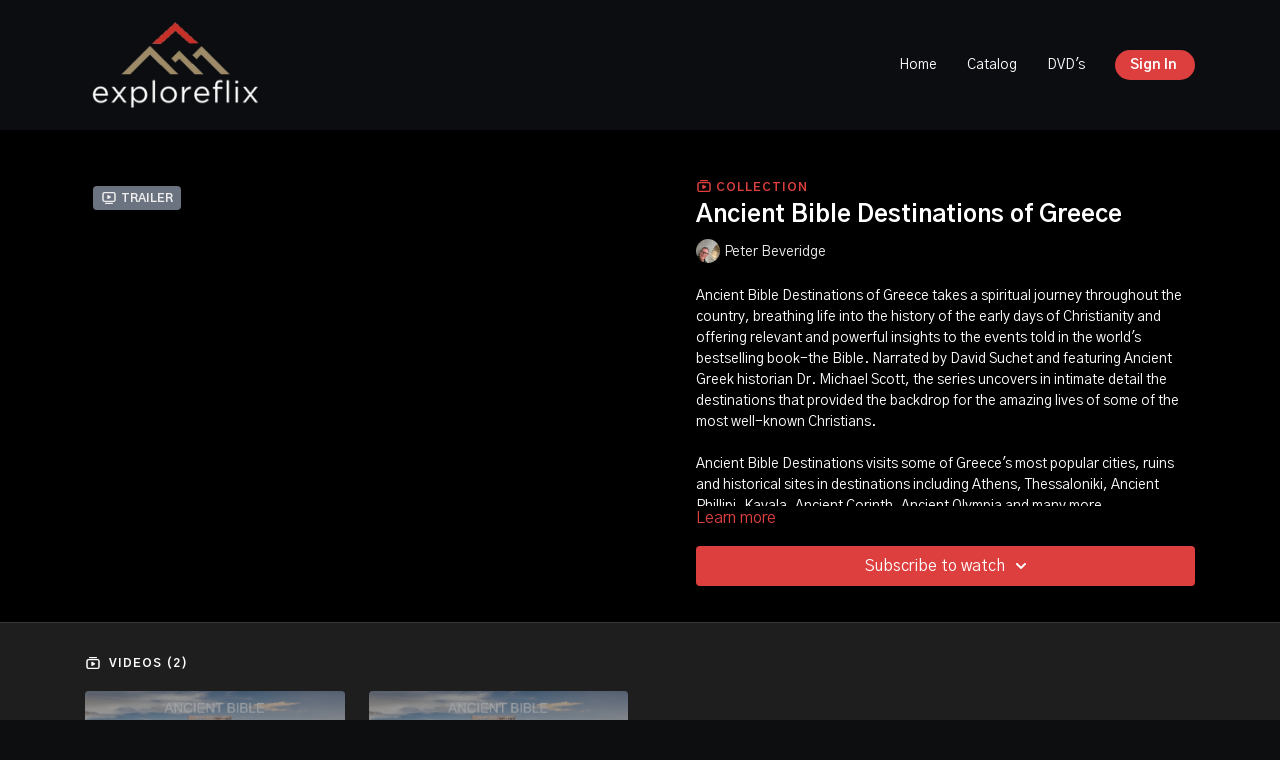

--- FILE ---
content_type: text/vnd.turbo-stream.html; charset=utf-8
request_url: https://exploreflix.com/programs/collection-pikgtk8rc-c.turbo_stream?playlist_position=thumbnails&preview=false
body_size: -19
content:
<!DOCTYPE html><html><head><meta name="csrf-param" content="authenticity_token" />
<meta name="csrf-token" content="IM-8zQnXufZ0qkd_rZ2l--VMRx63rJ5e4eYp7PUl6vGqENNvt7aKWSq4dchRPQOcPnvPQabMENVfIC3xzKqzUA" /></head><body><turbo-stream action="update" target="program_show"><template>
  <turbo-frame id="program_player">
      <turbo-frame id="program_collection_homepage" src="/programs/collection-pikgtk8rc-c/collection_homepage?playlist_position=thumbnails&amp;preview=false">
</turbo-frame></turbo-frame></template></turbo-stream></body></html>

--- FILE ---
content_type: text/vnd.turbo-stream.html; charset=utf-8
request_url: https://exploreflix.com/programs/collection-pikgtk8rc-c/collection_homepage?playlist_position=thumbnails&preview=false
body_size: 26991
content:
<turbo-stream action="update" target="program_collection_homepage"><template><div class="hidden"
     data-controller="integrations"
     data-integrations-facebook-pixel-enabled-value="true"
     data-integrations-google-tag-manager-enabled-value="false"
     data-integrations-google-analytics-enabled-value="true"
>
  <span class="hidden"
        data-integrations-target="gTag"
        data-event="ViewContent"
        data-payload-attributes='["content_name"]'
        data-payload-values='[&quot;Ancient Bible Destinations of Greece&quot;]'
  ></span>
  <span class="hidden"
        data-integrations-target="fbPx"
        data-event="ViewContent"
        data-payload-attributes='["content_name"]'
        data-payload-values='[&quot;Ancient Bible Destinations of Greece&quot;]'
  ></span>
</div>

<div class="collection pt-0 lg:pt-4">
    <div
      class='container hotwired'
      id="collection_cover"
      data-controller="program program-details-modal"
      data-program-id="2078649"
    >
      
<ds-modal no-background="" size="small" with-close-icon id="more-details-modal" data-action="close->program-details-modal#closeDetailModal">
  <div class="bg-ds-default">
    <div class="p-6 pb-0 max-h-[calc(100vh-190px)] overflow-y-auto">
      <p class="text-ds-default text-ds-large-bold mb-4">Ancient Bible Destinations of Greece</p>
      <p class="text-ds-small-semi-bold-uppercase text-ds-muted mb-4">About</p>
      <div class="content-description text-ds-base-regular text-ds-default mb-6" data-program-details-modal-target="modalContent"></div>
      <div class="p-4 bg-ds-overlay flex flex-col gap-2 rounded overflow-x-auto">
        <div class="flex w-full gap-2">
          <div class="text-ds-small-medium text-ds-default w-[100px]">Released</div>
          <div class="text-ds-small-regular text-ds-default">February 2023</div>
        </div>
          <div class="flex w-full gap-2">
              <div class="text-ds-small-medium text-ds-default w-[100px] shrink-0">Categories</div>
            <div class="flex flex-col w-full">
                <div class="flex">
                  <a
                    class="shrink-0 text-primary text-ds-small-medium inline-block mr-1"
                    target="_blank"
                    href="/categories/category-h0suh5HKoF4"
                    data-turbo-frame="_top"
                  >
                    Travel The World
                  </a>
                  <span class="shrink-0 inline-block text-ds-small-regular text-ds-muted">
                    (22 videos)
                  </span>
                </div>
            </div>
          </div>
      </div>
    </div>
    <div class="text-right p-6 pt-2">
      <ds-button variant="primary" onclick="document.getElementById('more-details-modal').close()">Close</ds-button>
    </div>
  </div>
</ds-modal>

<div class="flex flex-col lg:flex-row gap-x-12 mb-6 lg:mb-0">
    <div class="h-full w-full lg:w-[55%] relative">
        <div data-test="trailer-video">
          <ds-badge color="gray" class="absolute left-2 top-2 z-[2]"><ds-icon name='video-player' class="mr-1"></ds-icon> Trailer</ds-badge>
          
<script
  type="module"
  crossorigin
  src="https://cdn.jsdelivr.net/npm/@uscreentv/video-player@1.4.0/+esm"
></script>


<video-player
  dir="lrt"
  idle-timeout="5000"
  data-test="player"
  data-id="2078477"
  data-controller="program-video scrat-analytics program-video-timeline-preview"
  data-program-video-timeline-preview-sections-value="[]"
  data-program-video-timeline-preview-storyboard-url-value="https://image.mux.com/G2qOd5J4q6qXWNNhUdmceIshDmxM1CYR/storyboard.json?token=eyJhbGciOiJSUzI1NiJ9.eyJzdWIiOiJHMnFPZDVKNHE2cVhXTk5oVWRtY2VJc2hEbXhNMUNZUiIsImV4cCI6MTc2OTgzMzU1Mywia2lkIjoiYmxCQUs4ZEhDZmkyM3F2bGJWckNRaW9aYnNya1ZzNlAiLCJhdWQiOiJzIn0.[base64]"
  storage-key="uscreen:video"
  class=""
  mux-data="{&quot;env_key&quot;:&quot;c43v645rpolt89529v2pesifn&quot;,&quot;viewer_user_id&quot;:null,&quot;video_title&quot;:&quot;Ancient Bible Destinations of Greece trailer&quot;,&quot;video_id&quot;:2078477}"
  data-program-video-stats-value="{&quot;store_id&quot;:22468,&quot;video_id&quot;:-2078477,&quot;content_id&quot;:2078477,&quot;content_title&quot;:&quot;Ancient Bible Destinations of Greece&quot;,&quot;content_type&quot;:&quot;video&quot;,&quot;chapter_id&quot;:2078477,&quot;user_id&quot;:null,&quot;author_id&quot;:[],&quot;author_title&quot;:null,&quot;environment_id&quot;:&quot;production&quot;}"
  data-program-video-content-type-value="video"
  data-program-video-next-video-id-value="0"
  data-program-video-challenge-watched-video-url-value=""
  data-program-video-streak-watch-threshold-value="10"
  data-program-video-streak-enabled-value="false"
  data-program-video-streak-path-value="/streak/continue"
  data-program-video-user-is-logged-in-value="false"
  data-scrat-analytics-category-param="player"
  data-scrat-analytics-event-param="control_seekbar_seek"
  data-action="hovering-&gt;program-video-timeline-preview#setPreviewFrame "
>
  <video
    slot="video"
    crossorigin="anonymous"
    playsinline
    data-program-video-target="video"
    poster="https://alpha.uscreencdn.com/video_thumbnails/M1aNrNuHtVh0jw.jpg?key1=Sm9ZIzpOjhiJDgX49jhinfqiM1YAXck3HMtitgjisfrgBo1h2SItnditwshtV0I1&amp;key2=9e90bdd6f4b1c24c316fca713ab4669e&amp;time=185"
  >
    <source
      src="https://stream.mux.com/G2qOd5J4q6qXWNNhUdmceIshDmxM1CYR.m3u8?token=eyJhbGciOiJSUzI1NiJ9.eyJzdWIiOiJHMnFPZDVKNHE2cVhXTk5oVWRtY2VJc2hEbXhNMUNZUiIsImV4cCI6MTc2OTgzMzU1Mywia2lkIjoiYmxCQUs4ZEhDZmkyM3F2bGJWckNRaW9aYnNya1ZzNlAiLCJhdWQiOiJ2In0.[base64]"
      type="application/x-mpegURL"
    />
  </video>
  <video-chromecast
    slot="chromecast"
      receiver-application-id="3EE5C317"
  ></video-chromecast>
  <video-condition query="played==false">
    <video-play-button
      data-action="click->program-video#clickPlayButtonScreen"
      without-tooltip
      data-test="big-play-button"
      slot="true"
      class="
        absolute top-1/2 left-1/2 -translate-x-1/2 -translate-y-1/2
        bg-primary rounded-full [--video-player-button-color:var(--contrast-to-primary-color)]
        [--size:4.5rem] part-[button]:p-3 shadow hover:scale-105
      "
    ></video-play-button>
  </video-condition>
  <video-controls>
      <video-timeline
        segments=""
        data-program-video-target="timeline"
      >
        <video-timer format="past"></video-timer>
          <div
            class="hidden items-center flex-col"
            data-program-video-timeline-preview-target="previewRoot"
          >
            <div
              class="rounded relative overflow-hidden border border-white h-20 w-20 bg-ds-default mb-1"
              data-program-video-timeline-preview-target="preview"
            >
              <img
                alt=""
                class="absolute left-0 top-0 max-w-none transform origin-top-left"
                data-program-video-timeline-preview-target="image"
                data-action="load->program-video-timeline-preview#onImageLoad"
              />
            </div>
            <div
              class="max-w-[12rem] text-center text-white empty:hidden line-clamp-1 text-ds-small-medium"
              data-program-video-timeline-preview-target="sectionTitle"></div>
            <div
              class="max-w-[12rem] text-center text-white text-ds-small-medium"
              data-program-video-timeline-preview-target="timecode">0:00</div>
          </div>
      </video-timeline>

    <video-play-button data-test="play-button" data-action="click->program-video#clickPlayButton">
      <span slot="tooltip:play">Play</span>
      <span slot="tooltip:pause">Pause</span>
    </video-play-button>

      <video-backward-button
        data-scrat-analytics-category-param="player"
        data-scrat-analytics-event-param="control_fast_forward_click"
        data-action=""
      >
        <span slot="tooltip">Backward</span>
      </video-backward-button>
      <video-forward-button
        data-scrat-analytics-category-param="player"
        data-scrat-analytics-event-param="control_fast_forward_click"
        data-action=""
      >
        <span slot="tooltip">Forward</span>
      </video-forward-button>

    <video-volume-button>
      <span slot="tooltip:unmute">Unmute</span>
      <span slot="tooltip:mute">Mute</span>
    </video-volume-button>

    <video-volume-control></video-volume-control>


    <div class="ms-auto"></div>

    <video-subtitles-button>
      <span slot="tooltip">Subtitles</span>
    </video-subtitles-button>

    <video-settings-button
      
      translation="{&quot;back&quot;:&quot;Back&quot;,&quot;shortcuts&quot;:&quot;Keyboard Shortcuts&quot;,&quot;quality&quot;:&quot;Quality&quot;,&quot;rate&quot;:&quot;Playback Settings&quot;,&quot;rewind&quot;:&quot;Rewind&quot;,&quot;volume&quot;:&quot;Change Volume&quot;,&quot;mute&quot;:&quot;Mute&quot;,&quot;toggle-play&quot;:&quot;Play / Pause&quot;,&quot;enter-fullscreen&quot;:&quot;Enter fullscreen&quot;,&quot;exit-fullscreen&quot;:&quot;Exit fullscreen&quot;}"
    >
      <span slot="tooltip">Settings</span>
    </video-settings-button>

    <video-airplay-button>
      <span slot="tooltip:disabled">Airplay</span>
      <span slot="tooltip:enabled">Airplay</span>
    </video-airplay-button>

    <video-pip-button>
      <span slot="tooltip:disabled">Picture in Picture</span>
      <span slot="tooltip:enabled">Picture in Picture</span>
    </video-pip-button>

    <video-chromecast-button>
      <span slot="tooltip:disabled">Chromecast</span>
      <span slot="tooltip:enabled">Chromecast</span>
    </video-chromecast-button>

    <video-fullscreen-button>
      <span slot="tooltip:disabled">Enter fullscreen</span>
      <span slot="tooltip:enabled">Exit fullscreen</span>
    </video-fullscreen-button>
  </video-controls>
  <video-cues></video-cues>
</video-player>

        </div>
    </div>
  <div id="program_about" class="w-full lg:w-[45%] lg:mb-5">
      <p class="text-primary text-ds-tiny-bold-uppercase mb-1 mt-4 lg:mt-0">
        <ds-icon class="inline-block align-sub" size="16px" name='playlist'></ds-icon> Collection
      </p>
      <h1 class="text-ds-title-2-semi-bold mt-2 lg:mt-0">
        Ancient Bible Destinations of Greece
      </h1>
      <div class="mt-2">
        <span class="inline-block">
            <ds-avatar
              style="--ds-avatar-size: 1.5rem;"
              class="inline-block "
              size="xxxs"
              url="https://alpha.uscreencdn.com/images/author/60958/small_Peter_Image.1675714856.jpg"
              text="Peter Beveridge">
            </ds-avatar>
        </span>
        <span class="inline-block align-super text-ds-default text-ds-small-regular">
          Peter Beveridge
        </span>
      </div>
    <div class="mt-4 text-ds-small-regular">
      <div aria-expanded=true class="content-description line-clamp-3 max-h-[60px] xl:line-clamp-[7] xl:max-h-[140px] xl:aria-expanded:line-clamp-[11] xl:aria-expanded:max-h-[220px]" data-program-details-modal-target="description">
        <div class="editor-content"><p><span>Ancient Bible Destinations of Greece takes a spiritual journey throughout the country, breathing life into the history of the early days of Christianity and offering relevant and powerful insights to the events told in the world's bestselling book-the Bible. Narrated by David Suchet and featuring Ancient Greek historian Dr. Michael Scott, the series uncovers in intimate detail the destinations that provided the backdrop for the amazing lives of some of the most well-known Christians. <br><br>Ancient Bible Destinations visits some of Greece's most popular cities, ruins and historical sites in destinations including Athens, Thessaloniki, Ancient Phillipi, Kavala, Ancient Corinth, Ancient Olympia and many more.</span></p></div>
      </div>
      <ds-button variant="text" data-action="click->program-details-modal#openDetailModal" class="cursor-pointer">Learn more</ds-button>
    </div>
    <div class="mt-4 flex flex-col sm:flex-row gap-2 ">
            <ds-dropdown data-test="subscriptions-list" float="center" sm="float:left" class="w-full">
              <ds-button class="w-full" slot="control" variant="primary">
                  Subscribe to watch
                <ds-icon slot="after" name="chevron-down"></ds-icon>
              </ds-button>
              <div
                slot="content"
                class="p-6 pt-4 w-screen max-w-screen-md sm:max-w-lg box-border sm:w-auto"
              >
                <p class="text-ds-small-regular mb-4">Select a membership:</p>
                  <a
                    href="/checkout/new?o=60810"
                    data-turbo-frame="_top"
                    class="mb-4 last:mb-0 rounded w-full border border-solid border-ds-default flex hover:opacity-70 transition-opacity"
                  >
                      <div class="h-[4rem] sm:h-[7rem] max-w-[112px] w-full sm:max-w-[192px] flex shrink-0">
                        <img class="h-full max-w-full max-h-full rounded-l mr-auto" src="https://alpha.uscreencdn.com/images/offer/60810/Monthly.1629306559.jpg">
                      </div>
                    <div class="py-1 px-2 sm:px-3 sm:py-3 flex flex-col items-start justify-center w-full">
                      <p class="text-ds-tiny-bold-uppercase text-primary">
                        Monthly
                      </p>
                      <p class="!hidden sm:!block text-ds-tiny-regular mb-1 max-x-[2rem] overflow-hidden">
                        Monthly Plan
                      </p>
                        <div class="flex flex-col items-start">
                          <span class="text-ds-base-semi-bold">
                            Free for 7 days
                          </span>
                          <span class="text-ds-tiny-regular text-ds-muted sm:whitespace-nowrap">
                            USD $9.99/month after trial
                          </span>
                        </div>
                    </div>
                  </a>
                  <a
                    href="/checkout/new?o=60860"
                    data-turbo-frame="_top"
                    class="mb-4 last:mb-0 rounded w-full border border-solid border-ds-default flex hover:opacity-70 transition-opacity"
                  >
                      <div class="h-[4rem] sm:h-[7rem] max-w-[112px] w-full sm:max-w-[192px] flex shrink-0">
                        <img class="h-full max-w-full max-h-full rounded-l mr-auto" src="https://alpha.uscreencdn.com/images/offer/60860/Yearly.1629306797.jpg">
                      </div>
                    <div class="py-1 px-2 sm:px-3 sm:py-3 flex flex-col items-start justify-center w-full">
                      <p class="text-ds-tiny-bold-uppercase text-primary">
                        Annually
                      </p>
                      <p class="!hidden sm:!block text-ds-tiny-regular mb-1 max-x-[2rem] overflow-hidden">
                        Yearly Plan (FREE 7 Day Trial)
                      </p>
                        <div class="flex flex-col items-start">
                          <span class="text-ds-base-semi-bold">
                            Free for 7 days
                          </span>
                          <span class="text-ds-tiny-regular text-ds-muted sm:whitespace-nowrap">
                            USD $89.99/year after trial
                          </span>
                        </div>
                    </div>
                  </a>
              </div>
            </ds-dropdown>
    </div>
  </div>
</div>

    </div>

  <div class="collection-videos relative bg-ds-inset border-y border-ds-default mt-4" id="program_playlist">
    <div class="container">
      <div
        class="py-8"
        data-area="playlist"
        data-controller="playlist-modal"
        data-playlist-modal-root-url-value="https://exploreflix.com"
      >
          <ds-modal
            id="free-video-modal"
            size="large"
            with-close-icon
            close-icon-in-backdrop
            no-background
            
            data-action="close->playlist-modal#stopVideo"
            data-playlist-modal-target="modal"
          >
            <div data-controller="integrations"
                 data-integrations-facebook-pixel-enabled-value="true"
                 data-integrations-google-tag-manager-enabled-value="false"
                 data-integrations-google-analytics-enabled-value="true"
                 class="bg-ds-subtle"
            >
              <turbo-frame id="free_program"></turbo-frame>            </div>
          </ds-modal>

        <div class="flex items-center justify-between mb-5">
          <p class="collection-videos-counter text-ds-tiny-semi-bold-uppercase" data-area="counter">
            <ds-icon size="16px" class="pr-1 inline-block align-bottom" name='playlist'></ds-icon>
            Videos (2)
          </p>
        </div>
          <div class="playlist-divider mt-4 mb-3 md:hidden col-span-full" data-area="playlist-divider">
            
          </div>
            <ds-swiper
              initial-slide="0"
              class="md:hidden"
              md="disabled:true"
              overflow-visible
              options="{&quot;slidesPerView&quot;:2.3,&quot;spaceBetween&quot;:8}"
            >
                <swiper-slide>
                    <div class="content-item block pointer-events-none swiper-slide" data-cid="2967891">
    <div class="content-item-video relative">
      <div aria-hidden="true" style="padding-bottom: 56%;"></div>
      <img alt="Ancient Bible Destinations of Greece Ep.1" class="rounded absolute object-cover h-full w-full top-0 left-0" style="opacity: 1;" srcset="https://alpha.uscreencdn.com/images/programs/2078570/horizontal/Ancient_Bible_Destinations_of_Greece_1480_x_840.1675727559.jpg?auto=webp&amp;width=350 350w, https://alpha.uscreencdn.com/images/programs/2078570/horizontal/Ancient_Bible_Destinations_of_Greece_1480_x_840.1675727559.jpg?auto=webp&amp;width=700 700w, https://alpha.uscreencdn.com/images/programs/2078570/horizontal/Ancient_Bible_Destinations_of_Greece_1480_x_840.1675727559.jpg?auto=webp&amp;width=1050 1050w" loading="lazy" decoding="async" src="https://alpha.uscreencdn.com/images/programs/2078570/horizontal/Ancient_Bible_Destinations_of_Greece_1480_x_840.1675727559.jpg" />
      <div class="badge flex justify-center items-center text-white content-card-badge">
        <span class="badge-item">52:11</span>
      </div>
      <div class="absolute flex items-center justify-center inset-0 bg-transparent-light text-white rounded" data-test="lock-icon">
        <svg xmlns="http://www.w3.org/2000/svg" viewBox="0 0 18 20" data-area="lock-icon" height="18" width="20"><g fill="none" fill-rule="evenodd" stroke="currentColor" stroke-linecap="round" stroke-linejoin="round" stroke-width="1.5"><path d="M13.927 18.872H3.634C2.18 18.872 1 17.727 1 16.312V10.35c0-1.413 1.18-2.56 2.634-2.56h10.293c1.455 0 2.634 1.147 2.634 2.56v5.964c0 1.414-1.179 2.56-2.634 2.56z"></path><path d="M3.81 7.79V5.83C3.81 3.162 6.035 1 8.78 1c2.746 0 4.97 2.162 4.97 4.829V7.79"></path></g></svg>

      </div>
    </div>
    <p class="content-item-title mt-2 text-ds-base-regular truncate" title="Ancient Bible Destinations of Greece Ep.1">Ancient Bible Destinations of Greece Ep.1</p>
    <p class="content-item-description text-ds-muted text-ds-small-regular line-clamp-2 h-10">Ancient Bible Destinations of Greece takes a spiritual journey throughout the country.</p>
  </div>

                </swiper-slide>
                <swiper-slide>
                    <div class="content-item block pointer-events-none swiper-slide" data-cid="2967892">
    <div class="content-item-video relative">
      <div aria-hidden="true" style="padding-bottom: 56%;"></div>
      <img alt="Ancient Bible Destinations of Greece Ep.2" class="rounded absolute object-cover h-full w-full top-0 left-0" style="opacity: 1;" srcset="https://alpha.uscreencdn.com/images/programs/2078608/horizontal/Ancient_Bible_Destinations_of_Greece_1480_x_840.1675727655.jpg?auto=webp&amp;width=350 350w, https://alpha.uscreencdn.com/images/programs/2078608/horizontal/Ancient_Bible_Destinations_of_Greece_1480_x_840.1675727655.jpg?auto=webp&amp;width=700 700w, https://alpha.uscreencdn.com/images/programs/2078608/horizontal/Ancient_Bible_Destinations_of_Greece_1480_x_840.1675727655.jpg?auto=webp&amp;width=1050 1050w" loading="lazy" decoding="async" src="https://alpha.uscreencdn.com/images/programs/2078608/horizontal/Ancient_Bible_Destinations_of_Greece_1480_x_840.1675727655.jpg" />
      <div class="badge flex justify-center items-center text-white content-card-badge">
        <span class="badge-item">54:13</span>
      </div>
      <div class="absolute flex items-center justify-center inset-0 bg-transparent-light text-white rounded" data-test="lock-icon">
        <svg xmlns="http://www.w3.org/2000/svg" viewBox="0 0 18 20" data-area="lock-icon" height="18" width="20"><g fill="none" fill-rule="evenodd" stroke="currentColor" stroke-linecap="round" stroke-linejoin="round" stroke-width="1.5"><path d="M13.927 18.872H3.634C2.18 18.872 1 17.727 1 16.312V10.35c0-1.413 1.18-2.56 2.634-2.56h10.293c1.455 0 2.634 1.147 2.634 2.56v5.964c0 1.414-1.179 2.56-2.634 2.56z"></path><path d="M3.81 7.79V5.83C3.81 3.162 6.035 1 8.78 1c2.746 0 4.97 2.162 4.97 4.829V7.79"></path></g></svg>

      </div>
    </div>
    <p class="content-item-title mt-2 text-ds-base-regular truncate" title="Ancient Bible Destinations of Greece Ep.2">Ancient Bible Destinations of Greece Ep.2</p>
    <p class="content-item-description text-ds-muted text-ds-small-regular line-clamp-2 h-10">Ancient Bible Destinations of Greece takes a spiritual journey throughout the country.</p>
  </div>

                </swiper-slide>
            </ds-swiper>
        <ds-show-more
          style="--ds-show-more-fade-color: transparent;"
          content-not-clickable
          class="!hidden md:!block"
          float="center"
          disabled="true"
          once
          max-height="550"
          md="disabled:false"
          lg="max-height:900"
        >
          <ds-button slot="button" class="collection-videos-button mt-6">Show all videos</ds-button>
          <div slot="content" class="grid grid-cols-2 md:grid-cols-3 lg:grid-cols-4 gap-6" data-area="chapters">
                <div class="content-item block pointer-events-none" data-cid="2967891">
    <div class="content-item-video relative">
      <div aria-hidden="true" style="padding-bottom: 56%;"></div>
      <img alt="Ancient Bible Destinations of Greece Ep.1" class="rounded absolute object-cover h-full w-full top-0 left-0" style="opacity: 1;" srcset="https://alpha.uscreencdn.com/images/programs/2078570/horizontal/Ancient_Bible_Destinations_of_Greece_1480_x_840.1675727559.jpg?auto=webp&amp;width=350 350w, https://alpha.uscreencdn.com/images/programs/2078570/horizontal/Ancient_Bible_Destinations_of_Greece_1480_x_840.1675727559.jpg?auto=webp&amp;width=700 700w, https://alpha.uscreencdn.com/images/programs/2078570/horizontal/Ancient_Bible_Destinations_of_Greece_1480_x_840.1675727559.jpg?auto=webp&amp;width=1050 1050w" loading="lazy" decoding="async" src="https://alpha.uscreencdn.com/images/programs/2078570/horizontal/Ancient_Bible_Destinations_of_Greece_1480_x_840.1675727559.jpg" />
      <div class="badge flex justify-center items-center text-white content-card-badge">
        <span class="badge-item">52:11</span>
      </div>
      <div class="absolute flex items-center justify-center inset-0 bg-transparent-light text-white rounded" data-test="lock-icon">
        <svg xmlns="http://www.w3.org/2000/svg" viewBox="0 0 18 20" data-area="lock-icon" height="18" width="20"><g fill="none" fill-rule="evenodd" stroke="currentColor" stroke-linecap="round" stroke-linejoin="round" stroke-width="1.5"><path d="M13.927 18.872H3.634C2.18 18.872 1 17.727 1 16.312V10.35c0-1.413 1.18-2.56 2.634-2.56h10.293c1.455 0 2.634 1.147 2.634 2.56v5.964c0 1.414-1.179 2.56-2.634 2.56z"></path><path d="M3.81 7.79V5.83C3.81 3.162 6.035 1 8.78 1c2.746 0 4.97 2.162 4.97 4.829V7.79"></path></g></svg>

      </div>
    </div>
    <p class="content-item-title mt-2 text-ds-base-regular truncate" title="Ancient Bible Destinations of Greece Ep.1">Ancient Bible Destinations of Greece Ep.1</p>
    <p class="content-item-description text-ds-muted text-ds-small-regular line-clamp-2 max-h-10">Ancient Bible Destinations of Greece takes a spiritual journey throughout the country.</p>
  </div>

                <div class="content-item block pointer-events-none" data-cid="2967892">
    <div class="content-item-video relative">
      <div aria-hidden="true" style="padding-bottom: 56%;"></div>
      <img alt="Ancient Bible Destinations of Greece Ep.2" class="rounded absolute object-cover h-full w-full top-0 left-0" style="opacity: 1;" srcset="https://alpha.uscreencdn.com/images/programs/2078608/horizontal/Ancient_Bible_Destinations_of_Greece_1480_x_840.1675727655.jpg?auto=webp&amp;width=350 350w, https://alpha.uscreencdn.com/images/programs/2078608/horizontal/Ancient_Bible_Destinations_of_Greece_1480_x_840.1675727655.jpg?auto=webp&amp;width=700 700w, https://alpha.uscreencdn.com/images/programs/2078608/horizontal/Ancient_Bible_Destinations_of_Greece_1480_x_840.1675727655.jpg?auto=webp&amp;width=1050 1050w" loading="lazy" decoding="async" src="https://alpha.uscreencdn.com/images/programs/2078608/horizontal/Ancient_Bible_Destinations_of_Greece_1480_x_840.1675727655.jpg" />
      <div class="badge flex justify-center items-center text-white content-card-badge">
        <span class="badge-item">54:13</span>
      </div>
      <div class="absolute flex items-center justify-center inset-0 bg-transparent-light text-white rounded" data-test="lock-icon">
        <svg xmlns="http://www.w3.org/2000/svg" viewBox="0 0 18 20" data-area="lock-icon" height="18" width="20"><g fill="none" fill-rule="evenodd" stroke="currentColor" stroke-linecap="round" stroke-linejoin="round" stroke-width="1.5"><path d="M13.927 18.872H3.634C2.18 18.872 1 17.727 1 16.312V10.35c0-1.413 1.18-2.56 2.634-2.56h10.293c1.455 0 2.634 1.147 2.634 2.56v5.964c0 1.414-1.179 2.56-2.634 2.56z"></path><path d="M3.81 7.79V5.83C3.81 3.162 6.035 1 8.78 1c2.746 0 4.97 2.162 4.97 4.829V7.79"></path></g></svg>

      </div>
    </div>
    <p class="content-item-title mt-2 text-ds-base-regular truncate" title="Ancient Bible Destinations of Greece Ep.2">Ancient Bible Destinations of Greece Ep.2</p>
    <p class="content-item-description text-ds-muted text-ds-small-regular line-clamp-2 max-h-10">Ancient Bible Destinations of Greece takes a spiritual journey throughout the country.</p>
  </div>

          </div>
        </ds-show-more>
      </div>
    </div>
  </div>

</div>
</template></turbo-stream>

--- FILE ---
content_type: text/css
request_url: https://assets-gke.uscreencdn.com/vite/assets/storefront_hotwire-BGLc7EE4.css
body_size: 10489
content:
.themeless-featured-slide{background:-webkit-gradient(linear,left top,right top,color-stop(10%,hsl(from var(--ds-bg-overlay) h s l/.9)),color-stop(70%,hsl(from var(--ds-bg-overlay) h s l/.5)),to(hsl(from var(--ds-bg-overlay) h s l/.25)));background:linear-gradient(to right,hsl(from var(--ds-bg-overlay) h s l/.9) 10%,hsl(from var(--ds-bg-overlay) h s l/.5) 70%,hsl(from var(--ds-bg-overlay) h s l/.25))}@media screen and (min-width:1024px){.themeless-featured-slide{background:-webkit-gradient(linear,left top,right top,color-stop(10%,hsl(from var(--ds-bg-overlay) h s l/.9)),color-stop(35%,hsl(from var(--ds-bg-overlay) h s l/.6)),color-stop(55%,hsl(from var(--ds-bg-overlay) h s l/.15)),to(hsla(0,0%,100%,0)));background:linear-gradient(to right,hsl(from var(--ds-bg-overlay) h s l/.9) 10%,hsl(from var(--ds-bg-overlay) h s l/.6) 35%,hsl(from var(--ds-bg-overlay) h s l/.15) 55%,#fff0)}}.ui-featured-category__hotwired .swiper-wrapper{opacity:0;-webkit-transition:.3s;transition:.3s}.ui-featured-category__hotwired .swiper-slide-active{z-index:1}.swiper-initialized.ui-featured-category__hotwired .swiper-wrapper{opacity:1}.ui-featured-category-body{height:400px}@media screen and (min-width:1440px){.ui-featured-category-body{height:600px}}@media only screen and (min-width:1366px) and (max-width:1439px){.ui-featured-category-body{height:500px}}@media only screen and (min-width:449px) and (max-width:1365px){.ui-featured-category-body{height:450px}}@media only screen and (max-width:450px){.ui-featured-category{height:350px}}.swiper-wrapper{height:100%}.container{margin:0 auto}.slide-content{-webkit-box-sizing:border-box;box-sizing:border-box;height:100%}.slide-container{background-position:50%;background-size:cover;height:100%}.swiper-button{background-image:-webkit-gradient(linear,right top,left top,from(transparent),to(transparent));background-image:linear-gradient(270deg,transparent,transparent);opacity:0;-webkit-transition:opacity .1s ease-in-out,background-image .1s linear;transition:opacity .1s ease-in-out,background-image .1s linear;visibility:hidden}.swiper-button svg{height:25px;-webkit-transition:-webkit-transform .2s ease-in-out;transition:-webkit-transform .2s ease-in-out;transition:transform .2s ease-in-out;transition:transform .2s ease-in-out,-webkit-transform .2s ease-in-out}.swiper-button:hover svg{-webkit-transform:scale(1.5);transform:scale(1.5)}.ui-featured-category:hover .swiper-button{opacity:1}.slide-background-gradient{background:-webkit-gradient(linear,left top,left bottom,color-stop(20%,rgba(13,14,16,.4)),color-stop(30%,rgba(13,14,16,.5)),color-stop(55%,rgba(13,14,16,.6)),color-stop(80%,rgba(13,14,16,.8)));background:linear-gradient(#0d0e1066 20%,#0d0e1080 30%,#0d0e1099,#0d0e10cc 80%)}.featured-slides{height:100%;position:absolute;width:100%;z-index:4}.ui-featured-category{border-top-width:1px;margin:0;position:relative;width:100%;--tw-border-opacity:1;border-color:rgb(17 24 39/var(--tw-border-opacity))}.slide-background-image{background-position:50%;background-size:cover;height:100%;position:absolute;right:0;top:0;width:100%}.slide-background-image-img,.slide-item{height:100%;position:relative}.slide-item{display:-webkit-box;display:-ms-flexbox;display:flex;-webkit-box-orient:vertical;-webkit-box-direction:normal;-ms-flex-direction:column;flex-direction:column;-webkit-box-pack:center;-ms-flex-pack:center;-webkit-box-sizing:border-box;box-sizing:border-box;justify-content:center;padding:0 6% 15px;width:100%;z-index:2}.slide-item-wrapper{max-width:100%;width:100%}.featured-category-title{font-size:1.5rem;font-weight:700;line-height:2rem;line-height:1.5;margin:0;overflow:hidden;--tw-text-opacity:1;color:rgb(255 255 255/var(--tw-text-opacity))}.featured-slide-dot{border-radius:15px;cursor:pointer;height:10px;opacity:.15;width:10px}.featured-slide-dot-active{opacity:.75}.featured-category-short-description{color:var(--gray-300);display:none;font-size:13px;line-height:1.5;margin:1rem 0 0;padding:0}.u-button.featured-category-short-description{display:none}.swiper-pagination{-ms-flex-wrap:wrap;flex-wrap:wrap;margin:1.75rem -.25rem 0;position:relative}.swiper-pagination .swiper-pagination-bullet{margin:.25rem}@media screen and (max-width:992px){.swiper-pagination{position:absolute;visibility:hidden}}@media screen and (min-width:700px){.swiper-button{visibility:visible}.featured-category-short-description{display:inline;font-size:.875rem;line-height:1.25rem;margin:1rem 0 0;padding:0}.slide-background-image{display:-webkit-box;display:-ms-flexbox;display:flex;-webkit-box-pack:center;-ms-flex-pack:center;justify-content:center;-webkit-box-align:center;-ms-flex-align:center;align-items:center}.slide-item{padding:0}.slide-item-wrapper{max-width:28rem}.featured-category-title{font-size:22px;margin:0;max-height:70%;overflow-wrap:break-word}}@media screen and (min-width:1100px){.featured-category-title{font-size:26px}.slide-item-wrapper{max-width:32rem}.featured-category-short-description{font-size:1rem;line-height:1.5rem}}@media screen and (min-width:1330px){.featured-category-title{font-size:36px}.slide-item-wrapper{max-width:36rem}.featured-category-short-description{font-size:18px}}@media screen and (min-width:600px){.ui-featured-category:hover .arrow-left,.ui-featured-category:hover .arrow-right{display:-webkit-box;display:-ms-flexbox;display:flex}}.arrow-left svg,.arrow-right svg{stroke:#fff}@media only screen and (max-width:450px){.featured-category-title{font-size:1.25rem;line-height:1.75rem}.ui-featured-category .swiper-button{opacity:1;padding:0 16px;visibility:unset}}.community-page .layout{max-width:940px}@media screen and (min-width:650px){.community-page .user-profile-widget-edit{-webkit-box-ordinal-group:-9998;-ms-flex-order:-9999;order:-9999}}.community-page .new-post-search{padding:16px 20px}@media screen and (min-width:650px){.community-page .new-post-search{padding:0}.community-page .text-wrap{padding:24px}}.community-page .posts-wrap{margin-top:1rem;width:100%}.community-page .default-flex-basis,.community-page .posts-wrap{-ms-flex-preferred-size:564px;flex-basis:564px}.community-page .community-content-wrapper{display:block}.community-page.group\/with-header .community-content-wrapper{display:contents}@media screen and (min-width:650px){.community-page .posts-wrap{margin-top:2.5rem}}.community-page .posts-show-wrapper .post-form-widget #post_form>div{border-width:1px 0}@media (min-width:1024px){.community-page .posts-show-wrapper .post-form-widget #post_form>div{padding-left:8rem;padding-right:8rem}}.community-page .posts-show-wrapper .post-comments-wrapper>ds-icon{display:block}@media (min-width:1024px){.community-page .posts-show-wrapper .post-comments-wrapper>ds-icon{padding-left:7rem;padding-right:7rem}}.community-page .posts-show-wrapper .post-comments-wrapper turbo-frame>ds-icon{display:block}@media (min-width:1024px){.community-page .posts-show-wrapper .post-comments-wrapper turbo-frame>ds-icon{padding-left:7rem;padding-right:7rem}.community-page .posts-show-wrapper .likes-top-border{display:none}.community-page .posts-show-wrapper .comment-internals .mention-form{padding:1rem 0}.community-page .posts-show-wrapper #post_form_controller_container{border-style:none;padding-left:7rem;padding-right:7rem}}.community-page .posts-show-wrapper .post-title{pointer-events:none}.community-page .pagination-wrap{margin-left:1.5rem;margin-right:1.5rem}@media screen and (min-width:650px){.community-page .pagination-wrap{margin-left:0;margin-right:0}}.community-page .filter-search{border:1px solid var(--gray-300);border-radius:2.5rem;color:var(--black);display:block;font-size:1rem;height:2.5rem;line-height:1.5rem;outline:none!important;padding:.5rem 2.75rem}.community-page .gallery-wrap{height:14.55rem}@media screen and (min-width:650px){.community-page .gallery-wrap{height:19.75rem}}.community-page .action-button{padding-left:5.5rem;padding-right:5.5rem}.dark .community-page .filter-search,.dark .community-page .post-body h1,.dark .community-page .post-body h2,.dark .community-page .post-body h3,.dark .community-page .post-body h4,.dark .community-page .post-body h5,.dark .community-page .post-body p{color:var(--gray-100)}.community-page .icon-favorite{height:1rem;width:14px;fill:transparent}.community-page .icon-favorite-fill{color:var(--red-600);fill:var(--red-600)}.community-page .form-attached-video-preview .truncate-overflow{--max-lines:1;--lh:.75rem;max-height:calc(var(--lh)*var(--max-lines));overflow:hidden}.community-page .truncate-overflow{--max-lines:4;--lh:1.25rem;max-height:calc(var(--lh)*var(--max-lines));overflow:hidden}@media screen and (min-width:650px){.community-page .truncate-overflow{--max-lines:4;--lh:1.5rem;max-height:calc(var(--lh)*var(--max-lines));overflow:hidden}}.community-page .clear-button-wrap{right:12px;top:8px}.community-page .clear-button{cursor:pointer;display:block;line-height:1;padding:4px;-webkit-transition:all .3s;transition:all .3s}@media screen and (min-width:650px){.community-page .empty-col{-ms-flex-preferred-size:344px;flex-basis:344px;-ms-flex-negative:20;flex-shrink:20;margin-right:2rem}}.community-page a.disabled{background:var(--gray-500)!important;border-color:var(--gray-500)!important;color:var(--light)!important;cursor:not-allowed;opacity:.5}.community-page #search::-webkit-input-placeholder{color:var(--gray-500);font-size:16px;line-height:24px}.community-page #search::-moz-placeholder{color:var(--gray-500);font-size:16px;line-height:24px}.community-page #search:-ms-input-placeholder{color:var(--gray-500);font-size:16px;line-height:24px}.community-page #search::-ms-input-placeholder{color:var(--gray-500);font-size:16px;line-height:24px}.community-page #search::placeholder{color:var(--gray-500);font-size:16px;line-height:24px}.dark .community-page #search::-webkit-input-placeholder{color:var(--gray-400);font-size:16px;line-height:24px}.dark .community-page #search::-moz-placeholder{color:var(--gray-400);font-size:16px;line-height:24px}.dark .community-page #search:-ms-input-placeholder{color:var(--gray-400);font-size:16px;line-height:24px}.dark .community-page #search::-ms-input-placeholder{color:var(--gray-400);font-size:16px;line-height:24px}.dark .community-page #search::placeholder{color:var(--gray-400);font-size:16px;line-height:24px}.community-page .blurred{-webkit-filter:blur(20px);filter:blur(20px)}.community-page .ProseMirror{font-size:12px;max-width:85%;word-break:break-word}.community-page .ProseMirror p{font-size:14px}.community-page div.editor-content{min-height:auto}.community-page .comment-body ol+p,.community-page .comment-body p+p,.community-page .comment-body ul+p,.community-page div.editor-content ol+p,.community-page div.editor-content ol+ul,.community-page div.editor-content p+p,.community-page div.editor-content ul+ol,.community-page div.editor-content ul+p{margin-top:0;padding-top:1.25rem}.community-page .direct-message-body div.editor-content p+p{padding-top:0}.community-page .comment-body ol,.community-page .comment-body ul,.community-page div.editor-content ol,.community-page div.editor-content ul{margin:0}.community-page .comment-body{max-width:320px}.community-page .comment-body a{color:var(--primary)}@media screen and (min-width:650px){.community-page .comment-body{max-width:450px}}.community-page .highlighted-mention{background-color:rgb(var(--primary-rgb),.1);border-radius:.25rem;color:var(--primary);padding:.25rem}.community-page .admin-likes-wrapper .admin-liked-heart{margin-right:-7px;z-index:20;stroke:#fff}.community-page .admin-likes-wrapper .admin-likes-avatar,.roles-list-wrapper .roles-list-user-avatar{border-radius:50%;margin-right:-5px;width:24px}.community-page .admin-likes-wrapper .admin-likes-avatar:last-child,.roles-list-wrapper .roles-list-user-avatar:last-child{margin-right:0}.community-page .likes-bar{position:relative}.community-page .users-liked-popover-wrapper{min-width:201px;visibility:hidden;z-index:1}.community-page .likes-bar .users-liked-popover{min-width:201px;opacity:0;-webkit-transform:translateY(-10px);transform:translateY(-10px);-webkit-transition:all .2s ease;transition:all .2s ease;visibility:hidden;z-index:1}.community-page .show-popover .users-liked-popover-wrapper{visibility:visible;z-index:50}.community-page .show-popover .users-liked-popover-wrapper .users-liked-popover{opacity:1;-webkit-transform:translateY(0);transform:translateY(0);visibility:visible;z-index:50}.community-page .admin-badge{color:#27b86f;fill:#27b86f}.community-page .location-icon{color:#ed0b0b;fill:#ed0b0b}.community-page .comment-internals:hover .comment-controls-wrap,.community-page .reply:hover .reply-comment-controls-wrap{display:block}.community-page .attached-video-play-button,.community-page .attached-video-unavailable-button{bottom:0;display:-webkit-box;display:-ms-flexbox;display:flex;height:32px;left:0;margin:auto;position:absolute;right:0;top:0;width:32px;-webkit-box-align:center;-ms-flex-align:center;align-items:center;-ms-flex-pack:distribute;justify-content:space-around}.community-page .channels .active{background-color:var(--white);border-radius:.5rem}.community-page #community_left_block.is-profile .active{background-color:transparent}.dark .community-page .channels .active{background-color:var(--gray-800)}.community-page .left-menu .active{background-color:var(--white);border-radius:.5rem}.dark .community-page .left-menu .active{background-color:var(--gray-800)}.group\/without-header .left-menu .active{background-color:transparent!important}.truncate-horizontal-pinned-overflow{--max-lines:3;--lh:1.25rem;display:-webkit-box;max-height:calc(var(--lh)*var(--max-lines));overflow:hidden;-webkit-line-clamp:3;-webkit-box-orient:vertical}swiper-slide .truncate-horizontal-pinned-overflow{--max-lines:1;-webkit-line-clamp:1}.pinned-post-min-width{min-width:16.5rem}.profile-url{color:var(--ds-fg-default)}.sticky-header-challenges-wrapper .challenge-banner,.sticky-header-challenges-wrapper .community-challenge-widget{border-radius:0}.community-page .notification-center-popup>div{border-radius:.75rem}summary::-webkit-details-marker{display:none}.community-sticky-header #notifications-button,.community-sticky-header #notifications-mobile-button{--ds-primary-fg:var(--ds-fg-default);--ds-primary-contrast:var(--ds-fg-default);background-color:transparent}.community-sticky-header #notifications-mobile-button{height:2.5rem;width:2.5rem}@media (min-width:640px){#community-right-block,#community_left_block,.community-navigation{scrollbar-color:transparent transparent;scrollbar-width:thin;-webkit-transition:scrollbar-color .15s ease-in-out;transition:scrollbar-color .15s ease-in-out}#community-right-block:hover,#community_left_block:hover,.community-navigation:hover{scrollbar-color:var(--ds-fg-muted) transparent}}.sortable-ghost{--tw-shadow:0 10px 15px -3px rgba(0,0,0,.1),0 4px 6px -4px rgba(0,0,0,.1);--tw-shadow-colored:0 10px 15px -3px var(--tw-shadow-color),0 4px 6px -4px var(--tw-shadow-color);-webkit-box-shadow:0 0 #0000,0 0 #0000,var(--tw-shadow);box-shadow:0 0 #0000,0 0 #0000,var(--tw-shadow);-webkit-box-shadow:var(--tw-ring-offset-shadow,0 0 #0000),var(--tw-ring-shadow,0 0 #0000),var(--tw-shadow);box-shadow:var(--tw-ring-offset-shadow,0 0 #0000),var(--tw-ring-shadow,0 0 #0000),var(--tw-shadow)}.sortable-chosen{-webkit-box-shadow:none;box-shadow:none}@-webkit-keyframes fade-out{0%{opacity:1}to{opacity:0}}@keyframes fade-out{0%{opacity:1}to{opacity:0}}.content-row{max-width:inherit;padding:0 3%;width:100%}.catalog-area{padding-bottom:80px}.category-group,.programs{display:-webkit-box;display:-ms-flexbox;display:flex}.category-group{width:100%;-webkit-box-orient:vertical;-webkit-box-direction:normal;-ms-flex-direction:column;flex-direction:column}@media screen and (max-width:600px){.catalog{margin:0}}.catalog-row-overflow{overflow:visible}@media screen and (min-width:1200px){.catalog-row-overflow{overflow:hidden}}.catalog-constrained .skeleton-category-carousel{overflow:visible}@media screen and (min-width:1200px){.catalog-constrained .skeleton-category-carousel{overflow:hidden}}.catalog-area,.dark .catalog-area{background-color:var(--ds-bg-default)}.dark .catalog-area{width:100%}@media screen and (min-width:1601px){.catalog-constrained .catalog-area,.catalog-constrained .catalog-filter-preloader{margin:0 auto;max-width:1600px}.catalog-constrained .catalog-max-width{margin-inline:auto;max-width:1600px}.catalog-constrained .content-row{padding:0 32px}.catalog-constrained .catalog-filter-preloader{padding-left:32px;padding-right:32px}}@media screen and (min-width:1921px){.catalog-constrained .catalog-area,.catalog-constrained .catalog-filter-preloader,.catalog-constrained .catalog-max-width{max-width:1920px}}@media screen and (min-width:2501px){.catalog-constrained .catalog-area,.catalog-constrained .catalog-filter-preloader,.catalog-constrained .catalog-max-width{max-width:2200px}}.category-see-all{display:none;font-size:12px}.category-flex{display:-webkit-box;display:-ms-flexbox;display:flex;-webkit-box-pack:justify;-ms-flex-pack:justify;justify-content:space-between;-webkit-box-align:baseline;-ms-flex-align:baseline;align-items:baseline;margin:0 auto;max-width:inherit;padding:15px 0;width:100%}.category-title{font-size:22px;margin-top:15px}.dot-indication{height:3px;opacity:.25;width:7px}.dot-indication-active{opacity:1}.dots{display:-webkit-box;display:-ms-flexbox;display:flex;-webkit-box-align:center;-ms-flex-align:center;align-items:center;margin-right:10px}.dots div{margin-right:2px}@media screen and (min-width:600px){.category-title{font-size:24px}.category-see-all{display:-webkit-box;display:-ms-flexbox;display:flex;font-size:14px}}@media screen and (min-width:992px){.category-flex{padding-bottom:23px;padding-top:28px}}.light .category-see-all a,.light .category-title{color:var(--black)}.light .dot-indication{background-color:#000000b3}.dark .category-see-all a,.dark .category-title{color:var(--white)!important}.dark .dot-indication{background-color:#ffffffb3}.tooltip{display:inline-block;position:relative}.tooltip .tooltiptext{border-radius:.25rem;border-style:solid;border-width:1px;--tw-border-opacity:1;border-color:rgb(229 231 235/var(--tw-border-opacity));--tw-bg-opacity:1;background-color:rgb(255 255 255/var(--tw-bg-opacity));font-size:.875rem;line-height:1.25rem;padding:.75rem;text-align:center;--tw-text-opacity:1;color:rgb(17 24 39/var(--tw-text-opacity))}.tooltip .tooltiptext:is(.dark *){--tw-border-opacity:1;border-color:rgb(55 65 81/var(--tw-border-opacity));--tw-bg-opacity:1;background-color:rgb(31 41 55/var(--tw-bg-opacity));--tw-text-opacity:1;color:rgb(107 114 128/var(--tw-text-opacity));--tw-shadow:0 0 #0000;--tw-shadow-colored:0 0 #0000;-webkit-box-shadow:0 0 #0000,0 0 #0000,var(--tw-shadow);box-shadow:0 0 #0000,0 0 #0000,var(--tw-shadow);-webkit-box-shadow:var(--tw-ring-offset-shadow,0 0 #0000),var(--tw-ring-shadow,0 0 #0000),var(--tw-shadow);box-shadow:var(--tw-ring-offset-shadow,0 0 #0000),var(--tw-ring-shadow,0 0 #0000),var(--tw-shadow)}.tooltip .tooltiptext{-webkit-box-shadow:0 2px 4px rgba(199,206,213,.4);box-shadow:0 2px 4px #c7ced566;left:110%;position:absolute;top:-200%;visibility:hidden;width:300px;z-index:1}.tooltip:hover .tooltiptext{visibility:visible}@media only screen and (max-width:800px){.tooltip .tooltiptext{border-radius:.25rem;border-style:solid;border-width:1px;--tw-border-opacity:1;border-color:rgb(229 231 235/var(--tw-border-opacity));--tw-bg-opacity:1;background-color:rgb(255 255 255/var(--tw-bg-opacity));font-size:.875rem;line-height:1.25rem;padding:.75rem;text-align:center;--tw-text-opacity:1;color:rgb(17 24 39/var(--tw-text-opacity))}.tooltip .tooltiptext:is(.dark *){--tw-border-opacity:1;border-color:rgb(55 65 81/var(--tw-border-opacity));--tw-bg-opacity:1;background-color:rgb(31 41 55/var(--tw-bg-opacity));--tw-text-opacity:1;color:rgb(107 114 128/var(--tw-text-opacity));--tw-shadow:0 0 #0000;--tw-shadow-colored:0 0 #0000;-webkit-box-shadow:0 0 #0000,0 0 #0000,var(--tw-shadow);box-shadow:0 0 #0000,0 0 #0000,var(--tw-shadow);-webkit-box-shadow:var(--tw-ring-offset-shadow,0 0 #0000),var(--tw-ring-shadow,0 0 #0000),var(--tw-shadow);box-shadow:var(--tw-ring-offset-shadow,0 0 #0000),var(--tw-ring-shadow,0 0 #0000),var(--tw-shadow)}.tooltip .tooltiptext{-webkit-box-shadow:0 2px 4px rgba(199,206,213,.4);box-shadow:0 2px 4px #c7ced566;left:50%;margin-left:-60px;top:100%;width:120px}}.carousel-preloading .swiper-slide{-webkit-margin-end:18px;margin-inline-end:18px}.catalog-constrained .carousel-preloading .swiper-slide{width:calc(80% - 3.6px)}@media screen and (min-width:600px){.carousel-preloading .swiper-slide{width:calc(50% - 9px)}.catalog-constrained .carousel-preloading .swiper-slide{width:100%}}@media screen and (min-width:640px){.catalog-constrained .carousel-preloading .swiper-slide{width:calc(50% - 9px)}}@media screen and (min-width:992px){.carousel-preloading .swiper-slide,.catalog-constrained .carousel-preloading .swiper-slide{width:calc(33.33333% - 12px)}}@media screen and (min-width:1200px){.carousel-preloading .swiper-slide,.catalog-constrained .carousel-preloading .swiper-slide{width:calc(25% - 13.5px)}}@media screen and (min-width:1400px){.catalog-constrained .carousel-preloading .swiper-slide{width:calc(20% - 14.4px)}}@media screen and (min-width:1600px){.carousel-preloading .swiper-slide{width:calc(20% - 14.4px)}}@media screen and (min-width:1900px){.carousel-preloading .swiper-slide,.catalog-constrained .carousel-preloading .swiper-slide{width:calc(16.66667% - 15px)}}@media screen and (min-width:2300px){.carousel-preloading .swiper-slide,.catalog-constrained .carousel-preloading .swiper-slide{width:calc(14.28571% - 15.42857px)}}.image-container{border-radius:3px;overflow:hidden;position:relative}.card-image-container{background:#0000001a;background:-webkit-gradient(linear,left top,right top,color-stop(8%,rgba(0,0,0,.13)),color-stop(18%,rgba(0,0,0,.12)),color-stop(33%,rgba(0,0,0,.11)));background:linear-gradient(90deg,#00000021 8%,#0000001f 18%,#0000001c 33%);border-radius:4px;display:block;line-height:0;position:relative;-webkit-transition:all .2s ease-in-out;transition:all .2s ease-in-out}.card-image-container-hover{z-index:2}.card-image-container-hover,.card-image-container-hover a{display:block;height:100%;left:0;position:absolute;top:0;width:100%}.ui-card{display:inline-block;margin-right:10px;min-width:calc(83.33333% - 25px)!important;width:calc(83.33333% - 25px)!important;will-change:transform}.ui-card:hover .card-image-container{-webkit-transform:scale(1.076);transform:scale(1.076)}.ui-card:first-child{margin-left:0}.card-author,.card-title{font-family:-apple-system,BlinkMacSystemFont,Helvetica,Arial,sans-serif}.card-author{display:none;font-size:11px;margin-top:6px;position:relative;white-space:normal;z-index:3}.card-title{display:block;font-size:13px;font-weight:500;margin-top:3px;overflow:hidden;text-overflow:ellipsis;white-space:normal}.card-with-opacity{opacity:.5}.card-image-container img{border-radius:3px;height:auto;max-width:100%;width:100%;user-drag:none}@supports ((-o-object-fit:cover) or (object-fit:cover)){.image-container img{bottom:0;height:100%;left:0;-o-object-fit:cover;object-fit:cover;right:0;top:0;width:100%}}.ui-card-full-width{position:relative}.ui-card-full-width .card-title{font-size:15px}.ui-card-full-width .card-author{font-size:13px}.ui-card-full-width:hover .card-image-container{-webkit-transform:scale(1.03);transform:scale(1.03)}.progress{height:4px}@media screen and (min-width:300px){.ui-card{margin-right:10px;min-width:calc(45.45455% - 13.63636px)!important;width:calc(45.45455% - 13.63636px)!important}}@media screen and (min-width:430px){.ui-card .card-title,.ui-card-full-width .card-title{font-size:14px;margin-top:10px}.ui-card .card-author,.ui-card-full-width .card-author{display:-webkit-box;display:-ms-flexbox;display:flex;font-size:12px}}@media screen and (min-width:600px){.ui-card .card-title,.ui-card-full-width .card-title{font-size:16px}.ui-card .card-author,.ui-card-full-width .card-author{font-size:13px}.ui-card{margin-right:10px;min-width:245px!important;width:245px!important}.ui-card:hover .card-image-container{-webkit-box-shadow:12px 0 15px -4px rgba(0,0,0,.8),-12px 0 8px -4px rgba(0,0,0,.8);box-shadow:12px 0 15px -4px #000c,-12px 0 8px -4px #000c;-webkit-transform:scale(1.076);transform:scale(1.076)}.ui-card-full-width:hover .card-image-container{-webkit-transform:scale(1.02);transform:scale(1.02)}}.dark .card-image-container{background:#ffffff1a;background:-webkit-gradient(linear,left top,right top,color-stop(8%,hsla(0,0%,100%,.13)),color-stop(18%,hsla(0,0%,100%,.12)),color-stop(33%,hsla(0,0%,100%,.11)));background:linear-gradient(90deg,#ffffff21 8%,#ffffff1f 18%,#ffffff1c 33%)}.dark .card-title{color:var(--white)}.dark .card-author{color:var(--gray-400)}.dark .ui-card:hover .card-image-container{-webkit-box-shadow:12px 0 15px -4px rgba(0,0,0,.8),-12px 0 8px -4px rgba(0,0,0,.8);box-shadow:12px 0 15px -4px #000c,-12px 0 8px -4px #000c}.dark .content-watched-overlay,.dark .hotwired .content-watched-overlay{background-color:#000000a3}.light .card-title{color:var(--gray-700)!important}.light .card-author{color:var(--gray-400)!important}.light .ui-card:hover .card-image-container{-webkit-box-shadow:12px 0 15px -4px hsla(0,0%,100%,.8),-12px 0 8px -4px hsla(0,0%,100%,.8);box-shadow:12px 0 15px -4px #fffc,-12px 0 8px -4px #fffc}.content-card-badge{bottom:.5rem;position:absolute;right:.5rem;z-index:1}.badge{background-color:#0009;border-radius:.25rem;-webkit-box-sizing:border-box;box-sizing:border-box;color:var(--white);display:-webkit-box;display:-ms-flexbox;display:flex;font-size:.75rem;line-height:1;min-height:1.5rem;padding:.25rem .5rem}.badge-item{margin-bottom:auto;margin-top:auto;-webkit-margin-end:.25rem;margin-inline-end:.25rem}.badge-item:last-child{-webkit-margin-end:0;margin-inline-end:0}.badge-live-event{background-color:var(--red-600)}.hotwired .content-watched-overlay{display:none;top:0;right:0;bottom:0;left:0;position:absolute;z-index:1;--tw-bg-opacity:1;background-color:rgb(255 255 255/var(--tw-bg-opacity));opacity:.75}.u-button.hotwired .content-watched-overlay,.hotwired .content-watched-icon{display:none}.u-dropdown-body{border-radius:.25rem;overflow-y:auto;position:absolute;z-index:50;--tw-border-opacity:1;border-color:rgb(209 213 219/var(--tw-border-opacity));border-style:solid;border-width:1px;margin-top:.25rem;right:0;--tw-shadow:0 1px 3px 0 rgba(0,0,0,.1),0 1px 2px -1px rgba(0,0,0,.1);--tw-shadow-colored:0 1px 3px 0 var(--tw-shadow-color),0 1px 2px -1px var(--tw-shadow-color);-webkit-box-shadow:0 0 #0000,0 0 #0000,var(--tw-shadow);box-shadow:0 0 #0000,0 0 #0000,var(--tw-shadow);-webkit-box-shadow:var(--tw-ring-offset-shadow,0 0 #0000),var(--tw-ring-shadow,0 0 #0000),var(--tw-shadow);box-shadow:var(--tw-ring-offset-shadow,0 0 #0000),var(--tw-ring-shadow,0 0 #0000),var(--tw-shadow);-webkit-transition-duration:.15s;transition-duration:.15s;-webkit-transition-property:color,background-color,border-color,text-decoration-color,fill,stroke,opacity,backdrop-filter,-webkit-box-shadow,-webkit-transform,-webkit-filter;transition-property:color,background-color,border-color,text-decoration-color,fill,stroke,opacity,backdrop-filter,-webkit-box-shadow,-webkit-transform,-webkit-filter;transition-property:color,background-color,border-color,text-decoration-color,fill,stroke,opacity,box-shadow,transform,filter,backdrop-filter;transition-property:color,background-color,border-color,text-decoration-color,fill,stroke,opacity,box-shadow,transform,filter,backdrop-filter,-webkit-box-shadow,-webkit-transform,-webkit-filter;-webkit-transition-timing-function:cubic-bezier(.4,0,.2,1);transition-timing-function:cubic-bezier(.4,0,.2,1);width:-webkit-max-content;width:-moz-max-content;width:max-content}.u-dropdown-body,.u-dropdown-body-top{-webkit-transform:translate(var(--tw-translate-x),var(--tw-translate-y)) rotate(var(--tw-rotate)) skewX(var(--tw-skew-x)) skewY(var(--tw-skew-y)) scaleX(var(--tw-scale-x)) scaleY(var(--tw-scale-y));transform:translate(var(--tw-translate-x),var(--tw-translate-y)) rotate(var(--tw-rotate)) skew(var(--tw-skew-x)) skewY(var(--tw-skew-y)) scaleX(var(--tw-scale-x)) scaleY(var(--tw-scale-y))}.u-dropdown-body-top{margin-top:-.25rem;top:0;--tw-translate-y:-100%}.u-dropdown-item{cursor:pointer;display:block;width:100%;--tw-bg-opacity:1;background-color:rgb(255 255 255/var(--tw-bg-opacity));padding:.5rem 1rem;text-align:left}.u-dropdown-item[disabled]{cursor:wait}.u-dropdown-item:hover{--tw-bg-opacity:1;background-color:rgb(243 244 246/var(--tw-bg-opacity))}[data-watched=true] .watched\:block,[data-watched=true].watched\:block{display:block}[data-watched=true] .watched\:inline,[data-watched=true].watched\:inline{display:inline}.u-button [data-watched=true].watched\:hidden,.u-button[data-watched=true] .watched\:hidden,[data-watched=true] .watched\:hidden,[data-watched=true].watched\:hidden{display:none}[data-watched=true] .watched\:text-green-600,[data-watched=true].watched\:text-green-600{--tw-text-opacity:1;color:rgb(22 163 74/var(--tw-text-opacity))}.hotwired .icon-favorite{fill:transparent}.hotwired .icon-favorite-fill{fill:var(--red-600);color:var(--red-600)}.catalog-page{overflow-x:clip}.skeleton-card{-ms-flex-negative:0;-webkit-animation:pulse 2.4s infinite;animation:pulse 2.4s infinite;background-color:var(--ds-bg-subtle);background-color:var(--ds-skeleton-background-color,var(--ds-bg-subtle));border-radius:4px;flex-shrink:0}.skeleton-wrapper{display:-webkit-box;display:-ms-flexbox;display:flex;-webkit-box-pack:center;-ms-flex-pack:center;justify-content:center;-webkit-box-align:center;-ms-flex-align:center;align-items:center;background-color:var(--ds-bg-default);background-color:var(--ds-skeleton-wrapper-background-color,var(--ds-bg-default));width:100%}.skeleton-wrapper__gray{background-color:var(--ds-bg-subtle);background-color:var(--ds-skeleton-wrapper-background-color,var(--ds-bg-subtle))}@-webkit-keyframes pulse{0%{opacity:1}50%{opacity:.5}75%{opacity:1}to{opacity:1}}@keyframes pulse{0%{opacity:1}50%{opacity:.5}75%{opacity:1}to{opacity:1}}.category-carousel__title{height:36px;width:210px}.category-carousel__title-wrapper{padding-bottom:15px;width:100%}.skeleton-category-carousel{padding:15px 0;width:100%}@media screen and (min-width:992px){.skeleton-category-carousel{padding-bottom:28px;padding-top:28px}.category-carousel__title-wrapper{padding-bottom:23px}}.category-carousel__grid{display:-webkit-box;display:-ms-flexbox;display:flex;margin-left:-9px;margin-right:-9px;width:100%}.category-carousel__slide{margin:0 9px;width:100%;-ms-flex-negative:0;-webkit-animation:pulse 2.4s infinite;animation:pulse 2.4s infinite;border-radius:4px;flex-shrink:0}.catalog-constrained .category-carousel__slide{width:calc(80% - 3.6px)}@media screen and (min-width:600px){.category-carousel__slide{width:calc(50% - 9px)}.catalog-constrained .category-carousel__slide{width:100%}}@media screen and (min-width:640px){.catalog-constrained .category-carousel__slide{width:calc(50% - 9px)}}@media screen and (min-width:992px){.catalog-constrained .category-carousel__slide,.category-carousel__slide{width:calc(33.33333% - 12px)}}@media screen and (min-width:1200px){.catalog-constrained .category-carousel__slide,.category-carousel__slide{width:calc(25% - 13.5px)}}@media screen and (min-width:1400px){.catalog-constrained .category-carousel__slide{width:calc(20% - 14.4px)}}@media screen and (min-width:1600px){.category-carousel__slide{width:calc(20% - 14.4px)}}@media screen and (min-width:1900px){.catalog-constrained .category-carousel__slide,.category-carousel__slide{width:calc(16.66667% - 15px)}}@media screen and (min-width:2300px){.catalog-constrained .category-carousel__slide,.category-carousel__slide{width:calc(14.28571% - 15.42857px)}}.category-carousel__slide-height{padding-bottom:60%}.catalog-filter-preloader{display:-webkit-box;display:-ms-flexbox;display:flex;height:66px;padding:.75rem 3%;-webkit-box-pack:justify;-ms-flex-pack:justify;justify-content:space-between}.catalog-filter-preloader__filters{height:40px;width:105px}.catalog-filter-preloader__search{height:40px;width:200px}.hotwired .reset-tailwind ol,.hotwired .reset-tailwind ul{margin-bottom:.75rem;margin-left:2.5rem;margin-top:.75rem;padding:0}.hotwired .reset-tailwind ul{list-style-type:disc}.hotwired .reset-tailwind ol{list-style-type:decimal}.hotwired .reset-tailwind a{color:var(--primary);text-decoration-line:underline}.hotwired .reset-tailwind h3{font-size:1.125rem;line-height:1.75rem}.hotwired .reset-tailwind blockquote{border-left-width:4px;margin-bottom:.25rem;margin-top:.25rem;--tw-border-opacity:1;border-color:rgb(156 163 175/var(--tw-border-opacity));padding-left:.75rem}.hotwired .reset-tailwind p{margin-bottom:.5rem}.u-button{cursor:pointer;display:-webkit-inline-box;display:-ms-inline-flexbox;display:inline-flex;-webkit-box-align:center;-ms-flex-align:center;align-items:center;-webkit-box-pack:center;-ms-flex-pack:center;-webkit-animation-duration:.2s;animation-duration:.2s;border-radius:.25rem;font-weight:500;justify-content:center;-webkit-transition-duration:.2s;transition-duration:.2s;-webkit-transition-property:color,background-color,border-color,text-decoration-color,fill,stroke,opacity,backdrop-filter,-webkit-box-shadow,-webkit-transform,-webkit-filter;transition-property:color,background-color,border-color,text-decoration-color,fill,stroke,opacity,backdrop-filter,-webkit-box-shadow,-webkit-transform,-webkit-filter;transition-property:color,background-color,border-color,text-decoration-color,fill,stroke,opacity,box-shadow,transform,filter,backdrop-filter;transition-property:color,background-color,border-color,text-decoration-color,fill,stroke,opacity,box-shadow,transform,filter,backdrop-filter,-webkit-box-shadow,-webkit-transform,-webkit-filter;-webkit-transition-timing-function:cubic-bezier(.4,0,.2,1);transition-timing-function:cubic-bezier(.4,0,.2,1)}.u-button.hidden{display:none}.u-button-base{height:2.5rem;padding-left:1rem;padding-right:1rem}.u-button-sm{height:2rem;padding-left:.75rem;padding-right:.75rem}.u-button-fill-primary{--tw-text-opacity:1;background:var(--primary);color:rgb(255 255 255/var(--tw-text-opacity))}.u-button-fill-primary:hover{background:rgba(var(--primary-rgb),.8)}.u-button-fill-primary:active{background:rgba(var(--primary-rgb),.7)}.u-button-fill-danger{--tw-text-opacity:1;background:var(--danger);color:rgb(255 255 255/var(--tw-text-opacity))}.u-button-fill-danger:hover{background:rgba(var(--danger-rgb),.8)}.u-button-fill-danger:active{background:rgba(var(--danger-rgb),.7)}.u-button-light-primary{border-width:1px;--tw-border-opacity:1;background:var(--white);border-color:rgb(209 213 219/var(--tw-border-opacity));color:var(--gray-900)}.u-button-light-primary:hover{background:var(--gray-100)}.u-button-light-primary:active{background:var(--gray-300)}.u-button-light-danger{background:rgba(var(--danger-rgb),.1);color:var(--danger)}.u-button-light-danger:hover{background:rgba(var(--danger-rgb),.15)}.u-button-light-danger:active{background:rgba(var(--danger-rgb),.3)}.u-button-light-transparent{background:#2323230d}.u-button-light-transparent:hover{background:#2323231a}.u-button-danger-transparent{background:transparent;color:var(--gray-900)}.u-button-danger-transparent:hover{color:var(--danger)}.u-button-danger-transparent:active{color:var(--gray-900)}.u-button .u-enabled{display:inline;display:initial}.u-button .u-disabled{display:none}.u-button[disabled]{cursor:wait}.u-button[disabled] .u-enabled{display:none}.u-button[disabled] .u-disabled{display:inline;display:initial}.u-button[data-pending=true]{cursor:not-allowed;pointer-events:none}.u-button-disabled{cursor:not-allowed!important;--tw-border-opacity:1!important;border-color:rgb(107 114 128/var(--tw-border-opacity))!important;--tw-bg-opacity:1!important;background-color:rgb(107 114 128/var(--tw-bg-opacity))!important;color:var(--light);opacity:.5!important}.dark .u-button-light-transparent{background:#ffffff1a}.dark .u-button-light-transparent:hover{background:#fff3}form[aria-busy] .u-button[disabled]{cursor:wait;--tw-border-opacity:1;border-color:rgb(107 114 128/var(--tw-border-opacity));--tw-bg-opacity:1;background-color:rgb(107 114 128/var(--tw-bg-opacity));color:var(--light);opacity:.5}form[aria-busy] .u-button-danger-transparent[disabled]{background-color:transparent;background:transparent;border:none;color:var(--gray-600);cursor:wait;opacity:.5}.u-checkbox{height:1.5rem;width:1.5rem;--tw-text-opacity:1;-webkit-animation-duration:.2s;animation-duration:.2s;-webkit-appearance:none;-moz-appearance:none;appearance:none;background-origin:border-box;color:rgba(var(--primary-rgb),var(--tw-text-opacity));display:inline-block;-webkit-print-color-adjust:exact;print-color-adjust:exact;-webkit-transition-duration:.2s;transition-duration:.2s;-webkit-transition-property:color,background-color,border-color,text-decoration-color,fill,stroke,opacity,backdrop-filter,-webkit-box-shadow,-webkit-transform,-webkit-filter;transition-property:color,background-color,border-color,text-decoration-color,fill,stroke,opacity,backdrop-filter,-webkit-box-shadow,-webkit-transform,-webkit-filter;transition-property:color,background-color,border-color,text-decoration-color,fill,stroke,opacity,box-shadow,transform,filter,backdrop-filter;transition-property:color,background-color,border-color,text-decoration-color,fill,stroke,opacity,box-shadow,transform,filter,backdrop-filter,-webkit-box-shadow,-webkit-transform,-webkit-filter;-webkit-transition-timing-function:cubic-bezier(.4,0,.2,1);transition-timing-function:cubic-bezier(.4,0,.2,1);-webkit-user-select:none;-moz-user-select:none;-ms-user-select:none;user-select:none;vertical-align:middle;-ms-flex-negative:0;border-radius:.25rem;border-width:1px;flex-shrink:0}.u-checkbox:checked{background-color:var(--primary);background-image:url(~assets/icons/checkbox-check-white.svg?inline);background-position:50%;background-repeat:no-repeat;background-size:100% 100%}.u-checkbox:checked:disabled:hover,.u-checkbox:disabled{--tw-border-opacity:1;border-color:rgb(107 114 128/var(--tw-border-opacity));--tw-bg-opacity:1;background-color:rgb(107 114 128/var(--tw-bg-opacity))}.u-checkbox+label{cursor:default;--tw-text-opacity:1;color:rgb(17 24 39/var(--tw-text-opacity));-webkit-margin-start:.75rem;margin-inline-start:.75rem}.u-checkbox.small{height:1rem;width:1rem}.u-checkbox.medium{height:1.25rem;width:1.25rem}.u-select{-webkit-appearance:none;-moz-appearance:none;appearance:none;border-radius:.25rem;border-width:1px;display:block;position:relative;--tw-border-opacity:1;border-color:rgb(209 213 219/var(--tw-border-opacity));--tw-bg-opacity:1;background-color:rgb(255 255 255/var(--tw-bg-opacity));background-image:url(~assets/inline/chevron.svg?inline);background-position:calc(100% - 16px);background-repeat:no-repeat;background-size:16px;min-width:320px;padding:.5rem .75rem}.hidden-item{display:none!important}.u-flash{display:-webkit-box;display:-ms-flexbox;display:flex;left:0;padding:.5rem;position:fixed;top:0;width:100%;-webkit-box-align:center;-ms-flex-align:center;align-items:center;-webkit-box-pack:center;-ms-flex-pack:center;justify-content:center;--tw-bg-opacity:1;background-color:rgb(22 163 74/var(--tw-bg-opacity));text-align:center;--tw-text-opacity:1;color:rgb(255 255 255/var(--tw-text-opacity));z-index:99999}.u-flash-alert,.u-flash-error{--tw-bg-opacity:1;background-color:rgb(220 38 38/var(--tw-bg-opacity))}.u-flash-warning{--tw-bg-opacity:1;background-color:rgb(202 138 4/var(--tw-bg-opacity))}:root{--swiper-navigation-size:44px;--swiper-pagination-color:#eee}.swiper-container{display:-webkit-box;display:-ms-flexbox;display:flex;list-style:none;margin-left:auto;margin-right:auto;padding:0;position:relative;z-index:1;-webkit-box-orient:vertical;-webkit-box-direction:normal;-ms-flex-direction:column;flex-direction:column}.swiper-container:after,.swiper-container:before{content:" ";height:100%;position:absolute;top:0;width:50vw;z-index:3}.swiper-container:before{background:linear-gradient(270deg,#fff0,#fff9 20px,#fff9);right:100%}.swiper-container:after{background:linear-gradient(90deg,#fff0,#fff9 20px,#fff9);left:100%}.dark .swiper-container:before{background:linear-gradient(270deg,transparent,rgba(0,0,0,.6) 20px,rgba(0,0,0,.6))}.dark .swiper-container:after{background:linear-gradient(90deg,transparent,rgba(0,0,0,.6) 20px,rgba(0,0,0,.6))}.swiper-wrapper{-webkit-box-sizing:content-box;box-sizing:content-box;display:-webkit-box;display:-ms-flexbox;display:flex;margin:0 auto;position:relative;-webkit-transition-property:-webkit-transform;transition-property:-webkit-transform;transition-property:transform;transition-property:transform,-webkit-transform;-webkit-transition-timing-function:ease-out;transition-timing-function:ease-out;width:100%;z-index:1}.swiper-container-android .swiper-slide,.swiper-wrapper{-webkit-transform:translateZ(0);transform:translateZ(0)}.swiper-slide{-ms-flex-negative:0;flex-shrink:0;position:relative;-webkit-transition-property:-webkit-transform;transition-property:-webkit-transform;transition-property:transform;transition-property:transform,-webkit-transform;width:100%}.swiper-button-next,.swiper-button-prev{cursor:pointer;display:-webkit-box;display:-ms-flexbox;display:flex;height:100%;padding:0 30px;position:absolute;top:0;z-index:50;-webkit-box-align:center;-ms-flex-align:center;align-items:center;-webkit-box-pack:center;-ms-flex-pack:center;justify-content:center}.swiper-button-next.swiper-button-disabled,.swiper-button-prev.swiper-button-disabled{display:none;pointer-events:none}.swiper-button-next svg,.swiper-button-prev svg{-webkit-box-flex:0;-ms-flex:0 0 11px;flex:0 0 11px;width:11px;stroke:#fff}.swiper-button-prev{right:100%}.swiper-button-next{left:100%}.ui-featured-category .swiper-button-prev{left:0;right:unset}.ui-featured-category .swiper-button-next{left:unset;right:0}.swiper-button-disabled{display:none}@media screen and (max-width:1140px){.swiper-button-prev{left:-15px;right:auto}.swiper-button-next{left:auto;right:-15px}}.swiper-container-fade.swiper-container-free-mode .swiper-slide{-webkit-transition-timing-function:ease-out;transition-timing-function:ease-out}.swiper-container-fade .swiper-slide{pointer-events:none;-webkit-transition-property:opacity;transition-property:opacity}.swiper-container-fade .swiper-slide .swiper-slide{pointer-events:none}.swiper-container-fade .swiper-slide-active,.swiper-container-fade .swiper-slide-active .swiper-slide-active{pointer-events:auto}.swiper-pagination{direction:ltr;display:-webkit-box;display:-ms-flexbox;display:flex;margin-top:0;text-align:center;-webkit-transform:translateZ(0);transform:translateZ(0);-webkit-transition:opacity .3s;transition:opacity .3s;z-index:10}.swiper-pagination.swiper-pagination-hidden{opacity:0}.swiper-container-horizontal>.swiper-pagination-bullets,.swiper-pagination-custom,.swiper-pagination-fraction{bottom:10px;left:0;width:100%}.swiper-pagination-bullets-dynamic{font-size:0;overflow:hidden}.swiper-pagination-bullets-dynamic .swiper-pagination-bullet{position:relative;-webkit-transform:scale(.33);transform:scale(.33)}.swiper-pagination-bullets-dynamic .swiper-pagination-bullet-active,.swiper-pagination-bullets-dynamic .swiper-pagination-bullet-active-main{-webkit-transform:scale(1);transform:scale(1)}.swiper-pagination-bullets-dynamic .swiper-pagination-bullet-active-prev{-webkit-transform:scale(.66);transform:scale(.66)}.swiper-pagination-bullets-dynamic .swiper-pagination-bullet-active-prev-prev{-webkit-transform:scale(.33);transform:scale(.33)}.swiper-pagination-bullets-dynamic .swiper-pagination-bullet-active-next{-webkit-transform:scale(.66);transform:scale(.66)}.swiper-pagination-bullets-dynamic .swiper-pagination-bullet-active-next-next{-webkit-transform:scale(.33);transform:scale(.33)}.swiper-pagination-bullet{background-color:#fff;border-radius:100%;display:inline-block;height:10px;margin-right:10px;opacity:.15;width:10px}.swiper-pagination-clickable .swiper-pagination-bullet{cursor:pointer}.swiper-pagination-bullet-active{opacity:1}.swiper-container-horizontal>.swiper-pagination-bullets .swiper-pagination-bullet{margin:0 4px}.swiper-container-horizontal>.swiper-pagination-bullets.swiper-pagination-bullets-dynamic{left:50%;-webkit-transform:translateX(-50%);transform:translate(-50%);white-space:nowrap}.swiper-container-horizontal>.swiper-pagination-bullets.swiper-pagination-bullets-dynamic .swiper-pagination-bullet{-webkit-transition:left .2s,-webkit-transform .2s;transition:left .2s,-webkit-transform .2s;transition:transform .2s,left .2s;transition:transform .2s,left .2s,-webkit-transform .2s}.swiper-container-horizontal.swiper-container-rtl>.swiper-pagination-bullets-dynamic .swiper-pagination-bullet{-webkit-transition:right .2s,-webkit-transform .2s;transition:right .2s,-webkit-transform .2s;transition:transform .2s,right .2s;transition:transform .2s,right .2s,-webkit-transform .2s}body{background-color:var(--ds-bg-default);color:var(--ds-fg-default)}.themeless .container{margin:0 auto;max-width:100%;padding-left:1rem;padding-right:1rem;width:100%}@media (min-width:768px){.themeless .container{padding-left:3%;padding-right:3%}}@media (min-width:1441px){.themeless .container{max-width:1440px;padding-left:2rem;padding-right:2rem}}.uscreen-colors{--primary-color:var(--uscreen-primary);--primary:var(--uscreen-primary);--ds-primary-fg:var(--uscreen-primary);--primary-rgb:0,106,255;--contrast-text-color:#fff;--ds-primary-contrast:#fff;--focused:0px 0px 0px 4px rgba(var(--primary-rgb),.24)}.uscreen-colors *{font-family:Inter,sans-serif}.navigation-table-grid{grid-template-columns:38px calc(55% - 98px) minmax(0,1fr) 30px 30px}.sub-links .navigation-table-grid{border-top-width:0;grid-template-columns:58px calc(55% - 118px) minmax(0,1fr) 30px 30px}#main-menu{display:-webkit-box;display:-ms-flexbox;display:flex;max-height:0;opacity:0;overflow:hidden;-webkit-transition:opacity .3s ease;transition:opacity .3s ease;visibility:hidden;-webkit-box-orient:vertical;-webkit-box-direction:normal;background-color:var(--ds-bg-default);border:1px solid var(--ds-border-default);border-radius:.25rem;-ms-flex-direction:column;flex-direction:column;-webkit-transition:opacity easy-in-out .5s;transition:opacity easy-in-out .5s;width:100%;z-index:20;--header-height:var(--navigation-header-height,80px)}.peer:checked~#main-menu{opacity:1;visibility:visible}@media (min-width:768px){.peer:checked~#main-menu{max-height:calc(100vh - 8.5rem)}#main-menu{left:auto;position:absolute;right:0;top:calc(100% + .5rem);width:18.75rem}#main-menu:where([dir=rtl],[dir=rtl] *){left:0;right:auto}}@media (max-width:767px){#main-menu{border:none;border-radius:0;height:calc(100% - var(--header-height));left:0;margin:0;max-height:100%;opacity:0;position:fixed;top:var(--header-height);-webkit-transform:translateY(100%);transform:translateY(100%);-webkit-transition:opacity .5s ease,-webkit-transform .5s ease;transition:opacity .5s ease,-webkit-transform .5s ease;transition:transform .5s ease,opacity .5s ease;transition:transform .5s ease,opacity .5s ease,-webkit-transform .5s ease;width:100%}.peer:checked~#main-menu{opacity:1;-webkit-transform:translateY(0);transform:translateY(0)}}.peer:checked~label [name=burger]{display:none}.peer:checked~label [name=cross]{display:block}#store-logo>img{margin:auto auto 0;max-height:3rem;max-width:8rem;-o-object-fit:contain;object-fit:contain;-o-object-position:left;object-position:left}.light-forced,:root{--uscreen-primary:var(--blue-600);--info:var(--blue-600);--info-rgb:0,106,255;--danger:var(--red-600);--danger-rgb:237,11,11;--warning:var(--yellow-600);--warning-rgb:214,158,46;--success:var(--green-600);--success-rgb:39,184,111;--dark:var(--gray-900);--dark-rgb:26,32,44;--light:var(--white);--light-rgb:255,255,255;--transparent-light:rgba(98,103,109,.6);--transparent-dark:hsla(0,0%,8%,.7);--blue-50:#eff6ff;--blue-100:#dbeafe;--blue-200:#bfdbfe;--blue-300:#93c5fd;--blue-400:#60a5fa;--blue-500:#3b82f6;--blue-600:#2563eb;--blue-700:#1d4ed8;--blue-800:#1e40af;--blue-900:#1e3a8a;--blue-950:#172554;--slate-50:#f8fafc;--slate-100:#f1f5f9;--slate-200:#e2e8f0;--slate-300:#cbd5e1;--slate-400:#94a3b8;--slate-500:#64748b;--slate-600:#475569;--slate-700:#334155;--slate-800:#1e293b;--slate-900:#0f172a;--slate-950:#020617;--gray-50:#f9fafb;--gray-100:#f3f4f6;--gray-200:#e5e7eb;--gray-300:#d1d5db;--gray-400:#9ca3af;--gray-500:#6b7280;--gray-600:#4b5563;--gray-700:#374151;--gray-800:#1f2937;--gray-900:#111827;--gray-950:#030712;--green-50:#f0fdf4;--green-100:#dcfce7;--green-200:#bbf7d0;--green-300:#86efac;--green-400:#4ade80;--green-500:#22c55e;--green-600:#16a34a;--green-700:#15803d;--green-800:#166534;--green-900:#14532d;--green-950:#052e16;--yellow-50:#fefce8;--yellow-100:#fef9c3;--yellow-200:#fef08a;--yellow-300:#fde047;--yellow-400:#facc15;--yellow-500:#eab308;--yellow-600:#ca8a04;--yellow-700:#a16207;--yellow-800:#854d0e;--yellow-900:#713f12;--yellow-950:#422006;--orange-50:#fff7ed;--orange-100:#ffedd5;--orange-200:#fed7aa;--orange-300:#fdba74;--orange-400:#fb923c;--orange-500:#f97316;--orange-600:#ea580c;--orange-700:#c2410c;--orange-800:#9a3412;--orange-900:#7c2d12;--orange-950:#431407;--red-50:#fef2f2;--red-100:#fee2e2;--red-200:#fecaca;--red-300:#fca5a5;--red-400:#f87171;--red-500:#ef4444;--red-600:#dc2626;--red-700:#b91c1c;--red-800:#991b1b;--red-900:#7f1d1d;--red-950:#450a0a;--pink-50:#fdf2f8;--pink-100:#fce7f3;--pink-200:#fbcfe8;--pink-300:#f9a8d4;--pink-400:#f472b6;--pink-500:#ec4899;--pink-600:#db2777;--pink-700:#be185d;--pink-800:#9d174d;--pink-900:#831843;--pink-950:#500724;--purple-50:#faf5ff;--purple-100:#f3e8ff;--purple-200:#e9d5ff;--purple-300:#d8b4fe;--purple-400:#c084fc;--purple-500:#a855f7;--purple-600:#9333ea;--purple-700:#7e22ce;--purple-800:#6b21a8;--purple-900:#581c87;--purple-950:#3b0764;--indigo-50:#eef2ff;--indigo-100:#e0e7ff;--indigo-200:#c7d2fe;--indigo-300:#a5b4fc;--indigo-400:#818cf8;--indigo-500:#6366f1;--indigo-600:#4f46e5;--indigo-700:#4338ca;--indigo-800:#3730a3;--indigo-900:#312e81;--indigo-950:#1e1b4b;--white:#fff;--black:#000;--opacity-0:0;--opacity-8:.08;--opacity-16:.16;--opacity-20:.2;--opacity-24:.24;--opacity-32:.32;--opacity-52:.52;--opacity-72:.72;--opacity-80:.8;--opacity-92:.92;--opacity-none:1;--base-size:1rem;--space-1:calc(var(--base-size)*.25);--space-2:calc(var(--base-size)*.5);--space-3:calc(var(--base-size)*.75);--space-4:var(--base-size);--space-5:calc(var(--base-size)*1.25);--space-6:calc(var(--base-size)*1.5);--space-8:calc(var(--base-size)*2);--space-10:calc(var(--base-size)*2.5);--space-12:calc(var(--base-size)*3);--shadow:0px 1px 3px 0px #0000001a,0px 1px 2px 0px #0000000f;--focused:0px 0px 0px 4px rgba(var(--primary-rgb),.24);--error:0px 0px 0px 4px rgba(237,12,12,.24);--table--link:0px -1px 0px 0px #e2e8f0;--shadow-sm:0px 1px 2px 0px #0000000d;--shadow-xl:0px 20px 24px -4px rgba(0,0,0,.11),0px 8px 8px -4px rgba(0,0,0,.11);--shadow-lg:0px 12px 16px -4px rgba(0,0,0,.11),0px 4px 6px -4px rgba(0,0,0,.11);--shadow-md:0px 4px 6px -1px rgba(0,0,0,.11),0px 2px 4px -2px rgba(0,0,0,.11);--link--dark:0px -1px 0px 0px #424d5c;--font-families-inter:Inter;--line-height-4:var(--base-size);--line-height-5:calc(var(--base-size)*1.25);--line-height-6:calc(var(--base-size)*1.5);--line-height-7:calc(var(--base-size)*1.75);--line-height-8:calc(var(--base-size)*2);--line-height-9:calc(var(--base-size)*2.25);--line-height-11:calc(var(--base-size)*2.75);--line-height-16:calc(var(--base-size)*4);--font-weights-400:400;--font-weights-500:500;--font-weights-600:600;--font-weights-800:800;--font-size-0-5:calc(var(--base-size)*.625);--font-size-0-6:calc(var(--base-size)*.6875);--font-size-3:calc(var(--base-size)*.75);--font-size-3-5:calc(var(--base-size)*.875);--font-size-4:var(--base-size);--font-size-4-5:calc(var(--base-size)*1.125);--font-size-5:calc(var(--base-size)*1.25);--font-size-6:calc(var(--base-size)*1.5);--font-size-7:calc(var(--base-size)*1.75);--font-size-9:calc(var(--base-size)*2.25);--font-size-10:calc(var(--base-size)*2.5);--font-size-16:calc(var(--base-size)*4);--letter-spacing-base:0;--letter-spacing-loose:1px;--paragraph-spacing-0:0;--paragraph-spacing-2:8;--text-case-none:none;--text-case-uppercase:uppercase;--text-decoration-none:none;--text-decoration-underline:underline;--text-decoration-line-through:line-through;--size-3:calc(var(--base-size)*.75);--size-4:var(--base-size);--size-5:calc(var(--base-size)*1.25);--size-6:calc(var(--base-size)*1.5);--size-7:calc(var(--base-size)*1.75);--size-8:calc(var(--base-size)*2);--size-12:calc(var(--base-size)*3);--size-16:calc(var(--base-size)*4);--border-radius-0:0;--border-radius-1:calc(var(--base-size)*.25);--border-radius-2:calc(var(--base-size)*.5);--border-radius-4:var(--base-size);--border-radius-full:calc(var(--base-size)*4);--border-width-0:0;--border-width-1:calc(var(--base-size)*.0625);--gray-dark-50:#a3a3a3;--gray-dark-100:#818181;--gray-dark-200:#747474;--gray-dark-300:#535353;--gray-dark-400:#414141;--gray-dark-500:#373737;--gray-dark-600:#303030;--gray-dark-700:#2a2a2a;--gray-dark-800:#252525;--gray-dark-900:#1e1e1e;--gray-dark-950:#171717;--gray-dark-00:#eee;--ds-bg-main:var(--white);--ds-bg-default:var(--white);--ds-bg-inset:var(--gray-50);--ds-bg-overlay:var(--gray-50);--ds-bg-subtle:var(--gray-100);--ds-bg-inverted:var(--gray-900);--ds-fg-default:var(--gray-900);--ds-fg-muted:var(--gray-600);--ds-fg-subtle:var(--gray-500);--ds-fg-on-emphasis:var(--white);--ds-fg-inverted:var(--white);--ds-border-default:var(--gray-300);--ds-border-subtle:var(--gray-500);--ds-primary-fg:var(--primary);--ds-primary-contrast:var(--contrast-text-color);--ds-success-fg:var(--green-600);--ds-success-emphasis:var(--green-600);--ds-success-muted:var(--green-400);--ds-success-subtle:var(--green-100);--ds-warning-fg:var(--orange-600);--ds-warning-emphasis:var(--orange-600);--ds-warning-muted:var(--orange-400);--ds-warning-subtle:var(--orange-100);--ds-danger-fg:var(--red-600);--ds-danger-emphasis:var(--red-600);--ds-danger-muted:var(--red-400);--ds-danger-subtle:var(--red-100);--ds-decorative-indigo-fg:var(--indigo-500);--ds-decorative-indigo-emphasis:var(--indigo-500);--ds-decorative-indigo-subtle:var(--indigo-200);--ds-decorative-green-fg:var(--green-700);--ds-decorative-green-emphasis:var(--green-700);--ds-decorative-green-subtle:var(--green-200);--ds-decorative-orange-fg:var(--orange-600);--ds-decorative-orange-emphasis:var(--orange-600);--ds-decorative-orange-subtle:var(--orange-200);--ds-decorative-red-fg:var(--red-500);--ds-decorative-red-emphasis:var(--red-500);--ds-decorative-red-subtle:var(--red-200);--ds-decorative-purple-fg:var(--purple-500);--ds-decorative-purple-emphasis:var(--purple-500);--ds-decorative-purple-subtle:var(--purple-200);--ds-decorative-pink-fg:var(--pink-600);--ds-decorative-pink-emphasis:var(--pink-600);--ds-decorative-pink-subtle:var(--pink-200);--ds-decorative-gray-fg:var(--gray-600);--ds-decorative-gray-emphasis:var(--gray-600);--ds-decorative-gray-subtle:var(--gray-200);--ds-decorative-yellow-fg:var(--yellow-500);--ds-decorative-yellow-emphasis:var(--yellow-400);--ds-decorative-yellow-subtle:var(--yellow-100);--ds-decorative-blue-fg:var(--blue-500);--ds-decorative-blue-emphasis:var(--blue-500);--ds-decorative-blue-subtle:var(--blue-200);--ds-text-base-font-size:var(--font-size-4);--ds-text-base-line-height:var(--line-height-6);--ds-text-base-letter-spacing:0;--ds-text-base-text-case:none;--ds-text-small-font-size:var(--font-size-3-5);--ds-text-small-line-height:var(--line-height-5);--ds-text-small-letter-spacing:0;--ds-text-small-text-case:none;--ds-text-tiny-font-size:var(--font-size-3);--ds-text-tiny-line-height:var(--line-height-4);--ds-text-tiny-letter-spacing:0;--ds-text-tiny-text-case:none;--ds-text-large-font-size:var(--font-size-4-5);--ds-text-large-line-height:var(--line-height-6);--ds-text-large-letter-spacing:0;--ds-text-large-text-case:none;--ds-text-display-font-size:var(--font-size-9);--ds-text-display-line-height:var(--line-height-11);--ds-text-display-letter-spacing:0;--ds-text-display-text-case:none;--ds-text-title-1-font-size:var(--font-size-7);--ds-text-title-1-line-height:var(--line-height-9);--ds-text-title-1-letter-spacing:0;--ds-text-title-1-text-case:none;--ds-text-title-2-font-size:var(--font-size-6);--ds-text-title-2-line-height:var(--line-height-8);--ds-text-title-2-letter-spacing:0;--ds-text-title-2-text-case:none;--ds-text-micro-font-size:var(--font-size-0-6);--ds-text-micro-line-height:var(--line-height-4);--ds-text-micro-letter-spacing:var(--letter-spacing-loose);--ds-text-micro-text-case:var(--text-case-uppercase);--ds-info-fg:var(--blue-600);--ds-info-emphasis:var(--blue-600);--ds-info-muted:var(--blue-400);--ds-info-subtle:var(--blue-100);--ds-inline-message-icon-size:var(--size-6);--ds-small-button-font-size:var(--ds-text-small-font-size);--ds-small-button-padding-size:.5rem;--ds-small-button-line-height:1rem;--ds-base-button-line-height:1.5rem;--ds-gifs-picker-powered-by-dark-display:block;--ds-gifs-picker-powered-by-light-display:none}ds-input{background:transparent!important}.dark{--ds-bg-main:var(--black);--ds-bg-default:var(--gray-dark-800);--ds-bg-inset:var(--gray-dark-900);--ds-bg-overlay:var(--gray-dark-600);--ds-bg-subtle:var(--gray-dark-950);--ds-bg-inverted:var(--gray-dark-00);--ds-fg-default:var(--gray-dark-00);--ds-fg-muted:var(--gray-dark-100);--ds-fg-subtle:var(--gray-dark-200);--ds-fg-on-emphasis:var(--gray-dark-00);--ds-fg-inverted:var(--gray-dark-00);--ds-border-default:var(--gray-dark-500);--ds-border-subtle:var(--gray-dark-500);--ds-primary-fg:var(--primary);--ds-primary-contrast:var(--contrast-text-color);--ds-success-fg:var(--green-600);--ds-success-emphasis:var(--green-700);--ds-success-muted:var(--green-800);--ds-success-subtle:var(--green-800);--ds-warning-fg:var(--orange-600);--ds-warning-emphasis:var(--orange-700);--ds-warning-muted:var(--orange-800);--ds-warning-subtle:var(--orange-800);--ds-danger-fg:var(--red-600);--ds-danger-emphasis:var(--red-700);--ds-danger-muted:var(--red-800);--ds-danger-subtle:var(--red-800);--ds-decorative-indigo-fg:var(--indigo-500);--ds-decorative-indigo-emphasis:var(--indigo-400);--ds-decorative-indigo-subtle:var(--indigo-800);--ds-decorative-green-fg:var(--green-500);--ds-decorative-green-emphasis:var(--green-400);--ds-decorative-green-subtle:var(--green-800);--ds-decorative-orange-fg:var(--orange-500);--ds-decorative-orange-emphasis:var(--orange-400);--ds-decorative-orange-subtle:var(--orange-800);--ds-decorative-red-fg:var(--red-500);--ds-decorative-red-emphasis:var(--red-400);--ds-decorative-red-subtle:var(--red-800);--ds-decorative-purple-fg:var(--purple-500);--ds-decorative-purple-emphasis:var(--purple-400);--ds-decorative-purple-subtle:var(--purple-800);--ds-decorative-pink-fg:var(--pink-500);--ds-decorative-pink-emphasis:var(--pink-400);--ds-decorative-pink-subtle:var(--pink-800);--ds-decorative-gray-fg:var(--gray-500);--ds-decorative-gray-emphasis:var(--gray-400);--ds-decorative-gray-subtle:var(--gray-800);--ds-decorative-yellow-fg:var(--yellow-500);--ds-decorative-yellow-emphasis:var(--yellow-400);--ds-decorative-yellow-subtle:var(--yellow-800);--ds-decorative-blue-fg:var(--blue-500);--ds-decorative-blue-emphasis:var(--blue-400);--ds-decorative-blue-subtle:var(--blue-800);--ds-info-fg:var(--blue-600);--ds-info-emphasis:var(--blue-700);--ds-info-muted:var(--blue-800);--ds-info-subtle:var(--blue-800);--ds-calendar-day-text-color:var(--white);--ds-calendar-day-hilighted-background:var(--dark);--ds-timepicker-text-color:var(--white);--ds-timepicker-hilighted-background-color:var(--dark);--ds-breadcrumbs-text-color:var(--white);--ds-breadcrumbs-link-color:var(--gray-500);--ds-bulk-images-upload-drag-icon-color:var(--white);--ds-icon-placeholder-main-color:var(--gray-800);--ds-icon-placeholder-secondary-color:var(--dark);--ds-tiptap-backgpanelround-color:var(--gray-800);--ds-regular-button-bg:var(--ds-bg-subtle);--ds-regular-button-border:transparent;--ds-regular-danger-button-bg:var(--ds-danger-subtle);--ds-datepicker-modal-buttons-container-bg:var(--ds-bg-default);--ds-gifs-picker-powered-by-dark-display:none;--ds-gifs-picker-powered-by-light-display:block}.light-forced,:root{--ds-regular-button-bg:var(--ds-bg-subtle);--ds-regular-button-border:transparent;--ds-regular-danger-button-bg:var(--ds-danger-subtle);--ds-datepicker-modal-buttons-container-bg:var(--ds-bg-default);--ds-upload-area-title-font-size:var(--ds-text-small-font-size);--ds-upload-area-hint-font-size:var(--ds-text-small-font-size)}.turbo-progress-bar{background:var(--primary);background:var(--ds-primary-fg)}.content-description div.editor-content ol+p,.content-description div.editor-content ol+ul,.content-description div.editor-content p+p,.content-description div.editor-content ul+ol,.content-description div.editor-content ul+p{margin-top:0;padding-top:1.25rem}.content-description div.editor-content ol,.content-description div.editor-content ul{margin:0}.editor-content ul{list-style:disc}.editor-content ol{list-style:number}


--- FILE ---
content_type: text/plain
request_url: https://www.google-analytics.com/j/collect?v=1&_v=j102&a=2098184815&t=pageview&_s=1&dl=https%3A%2F%2Fexploreflix.com%2Fprograms%2Fcollection-pikgtk8rc-c&ul=en-us%40posix&dt=Ancient%20Bible%20Destinations%20of%20Greece%20%7C%20ExploreFlix&sr=1280x720&vp=1280x720&_u=IEBAAEABAAAAACAAI~&jid=242431929&gjid=164726517&cid=1612190464.1769826066&tid=UA-110507874-2&_gid=624948182.1769826066&_r=1&_slc=1&z=1639912320
body_size: -450
content:
2,cG-MPQ7VYKWXY